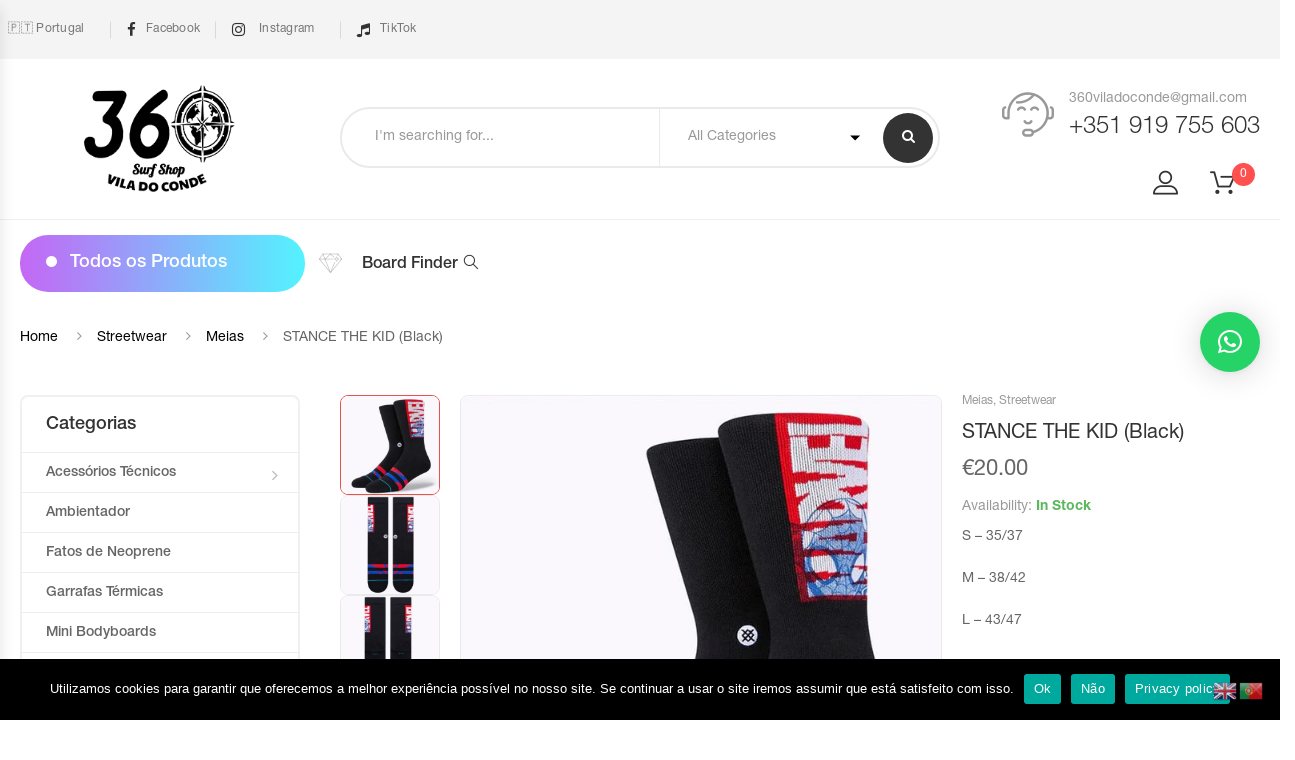

--- FILE ---
content_type: text/html; charset=UTF-8
request_url: https://360surfshop.pt/produto/stance-the-kid-black/
body_size: 36679
content:
<!DOCTYPE html>
<html lang="pt-PT" class="no-js no-svg  sticky-info_single_wrap">
    <head>
        <meta charset="UTF-8">
        <meta name="viewport" content="width=device-width, initial-scale=1">
        <link rel="profile" href="http://gmpg.org/xfn/11">
		<title>STANCE THE KID (Black) &#8211; 360 Surfshop &#8211; Vila do Conde </title>
<meta name='robots' content='max-image-preview:large' />
<link rel='dns-prefetch' href='//maps.google.com' />
<link rel='dns-prefetch' href='//www.googletagmanager.com' />
<link rel='dns-prefetch' href='//fonts.googleapis.com' />
<link rel="alternate" type="application/rss+xml" title="360 Surfshop - Vila do Conde  &raquo; Feed" href="https://360surfshop.pt/feed/" />
<link rel="alternate" type="application/rss+xml" title="360 Surfshop - Vila do Conde  &raquo; Feed de comentários" href="https://360surfshop.pt/comments/feed/" />
<link rel="alternate" type="application/rss+xml" title="Feed de comentários de 360 Surfshop - Vila do Conde  &raquo; STANCE THE KID (Black)" href="https://360surfshop.pt/produto/stance-the-kid-black/feed/" />
<link rel="alternate" title="oEmbed (JSON)" type="application/json+oembed" href="https://360surfshop.pt/wp-json/oembed/1.0/embed?url=https%3A%2F%2F360surfshop.pt%2Fproduto%2Fstance-the-kid-black%2F" />
<link rel="alternate" title="oEmbed (XML)" type="text/xml+oembed" href="https://360surfshop.pt/wp-json/oembed/1.0/embed?url=https%3A%2F%2F360surfshop.pt%2Fproduto%2Fstance-the-kid-black%2F&#038;format=xml" />
<style id='wp-img-auto-sizes-contain-inline-css' type='text/css'>
img:is([sizes=auto i],[sizes^="auto," i]){contain-intrinsic-size:3000px 1500px}
/*# sourceURL=wp-img-auto-sizes-contain-inline-css */
</style>
<style id='wp-block-library-inline-css' type='text/css'>
:root{--wp-block-synced-color:#7a00df;--wp-block-synced-color--rgb:122,0,223;--wp-bound-block-color:var(--wp-block-synced-color);--wp-editor-canvas-background:#ddd;--wp-admin-theme-color:#007cba;--wp-admin-theme-color--rgb:0,124,186;--wp-admin-theme-color-darker-10:#006ba1;--wp-admin-theme-color-darker-10--rgb:0,107,160.5;--wp-admin-theme-color-darker-20:#005a87;--wp-admin-theme-color-darker-20--rgb:0,90,135;--wp-admin-border-width-focus:2px}@media (min-resolution:192dpi){:root{--wp-admin-border-width-focus:1.5px}}.wp-element-button{cursor:pointer}:root .has-very-light-gray-background-color{background-color:#eee}:root .has-very-dark-gray-background-color{background-color:#313131}:root .has-very-light-gray-color{color:#eee}:root .has-very-dark-gray-color{color:#313131}:root .has-vivid-green-cyan-to-vivid-cyan-blue-gradient-background{background:linear-gradient(135deg,#00d084,#0693e3)}:root .has-purple-crush-gradient-background{background:linear-gradient(135deg,#34e2e4,#4721fb 50%,#ab1dfe)}:root .has-hazy-dawn-gradient-background{background:linear-gradient(135deg,#faaca8,#dad0ec)}:root .has-subdued-olive-gradient-background{background:linear-gradient(135deg,#fafae1,#67a671)}:root .has-atomic-cream-gradient-background{background:linear-gradient(135deg,#fdd79a,#004a59)}:root .has-nightshade-gradient-background{background:linear-gradient(135deg,#330968,#31cdcf)}:root .has-midnight-gradient-background{background:linear-gradient(135deg,#020381,#2874fc)}:root{--wp--preset--font-size--normal:16px;--wp--preset--font-size--huge:42px}.has-regular-font-size{font-size:1em}.has-larger-font-size{font-size:2.625em}.has-normal-font-size{font-size:var(--wp--preset--font-size--normal)}.has-huge-font-size{font-size:var(--wp--preset--font-size--huge)}.has-text-align-center{text-align:center}.has-text-align-left{text-align:left}.has-text-align-right{text-align:right}.has-fit-text{white-space:nowrap!important}#end-resizable-editor-section{display:none}.aligncenter{clear:both}.items-justified-left{justify-content:flex-start}.items-justified-center{justify-content:center}.items-justified-right{justify-content:flex-end}.items-justified-space-between{justify-content:space-between}.screen-reader-text{border:0;clip-path:inset(50%);height:1px;margin:-1px;overflow:hidden;padding:0;position:absolute;width:1px;word-wrap:normal!important}.screen-reader-text:focus{background-color:#ddd;clip-path:none;color:#444;display:block;font-size:1em;height:auto;left:5px;line-height:normal;padding:15px 23px 14px;text-decoration:none;top:5px;width:auto;z-index:100000}html :where(.has-border-color){border-style:solid}html :where([style*=border-top-color]){border-top-style:solid}html :where([style*=border-right-color]){border-right-style:solid}html :where([style*=border-bottom-color]){border-bottom-style:solid}html :where([style*=border-left-color]){border-left-style:solid}html :where([style*=border-width]){border-style:solid}html :where([style*=border-top-width]){border-top-style:solid}html :where([style*=border-right-width]){border-right-style:solid}html :where([style*=border-bottom-width]){border-bottom-style:solid}html :where([style*=border-left-width]){border-left-style:solid}html :where(img[class*=wp-image-]){height:auto;max-width:100%}:where(figure){margin:0 0 1em}html :where(.is-position-sticky){--wp-admin--admin-bar--position-offset:var(--wp-admin--admin-bar--height,0px)}@media screen and (max-width:600px){html :where(.is-position-sticky){--wp-admin--admin-bar--position-offset:0px}}

/*# sourceURL=wp-block-library-inline-css */
</style><style id='global-styles-inline-css' type='text/css'>
:root{--wp--preset--aspect-ratio--square: 1;--wp--preset--aspect-ratio--4-3: 4/3;--wp--preset--aspect-ratio--3-4: 3/4;--wp--preset--aspect-ratio--3-2: 3/2;--wp--preset--aspect-ratio--2-3: 2/3;--wp--preset--aspect-ratio--16-9: 16/9;--wp--preset--aspect-ratio--9-16: 9/16;--wp--preset--color--black: #000000;--wp--preset--color--cyan-bluish-gray: #abb8c3;--wp--preset--color--white: #ffffff;--wp--preset--color--pale-pink: #f78da7;--wp--preset--color--vivid-red: #cf2e2e;--wp--preset--color--luminous-vivid-orange: #ff6900;--wp--preset--color--luminous-vivid-amber: #fcb900;--wp--preset--color--light-green-cyan: #7bdcb5;--wp--preset--color--vivid-green-cyan: #00d084;--wp--preset--color--pale-cyan-blue: #8ed1fc;--wp--preset--color--vivid-cyan-blue: #0693e3;--wp--preset--color--vivid-purple: #9b51e0;--wp--preset--gradient--vivid-cyan-blue-to-vivid-purple: linear-gradient(135deg,rgb(6,147,227) 0%,rgb(155,81,224) 100%);--wp--preset--gradient--light-green-cyan-to-vivid-green-cyan: linear-gradient(135deg,rgb(122,220,180) 0%,rgb(0,208,130) 100%);--wp--preset--gradient--luminous-vivid-amber-to-luminous-vivid-orange: linear-gradient(135deg,rgb(252,185,0) 0%,rgb(255,105,0) 100%);--wp--preset--gradient--luminous-vivid-orange-to-vivid-red: linear-gradient(135deg,rgb(255,105,0) 0%,rgb(207,46,46) 100%);--wp--preset--gradient--very-light-gray-to-cyan-bluish-gray: linear-gradient(135deg,rgb(238,238,238) 0%,rgb(169,184,195) 100%);--wp--preset--gradient--cool-to-warm-spectrum: linear-gradient(135deg,rgb(74,234,220) 0%,rgb(151,120,209) 20%,rgb(207,42,186) 40%,rgb(238,44,130) 60%,rgb(251,105,98) 80%,rgb(254,248,76) 100%);--wp--preset--gradient--blush-light-purple: linear-gradient(135deg,rgb(255,206,236) 0%,rgb(152,150,240) 100%);--wp--preset--gradient--blush-bordeaux: linear-gradient(135deg,rgb(254,205,165) 0%,rgb(254,45,45) 50%,rgb(107,0,62) 100%);--wp--preset--gradient--luminous-dusk: linear-gradient(135deg,rgb(255,203,112) 0%,rgb(199,81,192) 50%,rgb(65,88,208) 100%);--wp--preset--gradient--pale-ocean: linear-gradient(135deg,rgb(255,245,203) 0%,rgb(182,227,212) 50%,rgb(51,167,181) 100%);--wp--preset--gradient--electric-grass: linear-gradient(135deg,rgb(202,248,128) 0%,rgb(113,206,126) 100%);--wp--preset--gradient--midnight: linear-gradient(135deg,rgb(2,3,129) 0%,rgb(40,116,252) 100%);--wp--preset--font-size--small: 13px;--wp--preset--font-size--medium: 20px;--wp--preset--font-size--large: 36px;--wp--preset--font-size--x-large: 42px;--wp--preset--font-size--normal: 14px;--wp--preset--font-size--huge: 48px;--wp--preset--spacing--20: 0.44rem;--wp--preset--spacing--30: 0.67rem;--wp--preset--spacing--40: 1rem;--wp--preset--spacing--50: 1.5rem;--wp--preset--spacing--60: 2.25rem;--wp--preset--spacing--70: 3.38rem;--wp--preset--spacing--80: 5.06rem;--wp--preset--shadow--natural: 6px 6px 9px rgba(0, 0, 0, 0.2);--wp--preset--shadow--deep: 12px 12px 50px rgba(0, 0, 0, 0.4);--wp--preset--shadow--sharp: 6px 6px 0px rgba(0, 0, 0, 0.2);--wp--preset--shadow--outlined: 6px 6px 0px -3px rgb(255, 255, 255), 6px 6px rgb(0, 0, 0);--wp--preset--shadow--crisp: 6px 6px 0px rgb(0, 0, 0);}:where(.is-layout-flex){gap: 0.5em;}:where(.is-layout-grid){gap: 0.5em;}body .is-layout-flex{display: flex;}.is-layout-flex{flex-wrap: wrap;align-items: center;}.is-layout-flex > :is(*, div){margin: 0;}body .is-layout-grid{display: grid;}.is-layout-grid > :is(*, div){margin: 0;}:where(.wp-block-columns.is-layout-flex){gap: 2em;}:where(.wp-block-columns.is-layout-grid){gap: 2em;}:where(.wp-block-post-template.is-layout-flex){gap: 1.25em;}:where(.wp-block-post-template.is-layout-grid){gap: 1.25em;}.has-black-color{color: var(--wp--preset--color--black) !important;}.has-cyan-bluish-gray-color{color: var(--wp--preset--color--cyan-bluish-gray) !important;}.has-white-color{color: var(--wp--preset--color--white) !important;}.has-pale-pink-color{color: var(--wp--preset--color--pale-pink) !important;}.has-vivid-red-color{color: var(--wp--preset--color--vivid-red) !important;}.has-luminous-vivid-orange-color{color: var(--wp--preset--color--luminous-vivid-orange) !important;}.has-luminous-vivid-amber-color{color: var(--wp--preset--color--luminous-vivid-amber) !important;}.has-light-green-cyan-color{color: var(--wp--preset--color--light-green-cyan) !important;}.has-vivid-green-cyan-color{color: var(--wp--preset--color--vivid-green-cyan) !important;}.has-pale-cyan-blue-color{color: var(--wp--preset--color--pale-cyan-blue) !important;}.has-vivid-cyan-blue-color{color: var(--wp--preset--color--vivid-cyan-blue) !important;}.has-vivid-purple-color{color: var(--wp--preset--color--vivid-purple) !important;}.has-black-background-color{background-color: var(--wp--preset--color--black) !important;}.has-cyan-bluish-gray-background-color{background-color: var(--wp--preset--color--cyan-bluish-gray) !important;}.has-white-background-color{background-color: var(--wp--preset--color--white) !important;}.has-pale-pink-background-color{background-color: var(--wp--preset--color--pale-pink) !important;}.has-vivid-red-background-color{background-color: var(--wp--preset--color--vivid-red) !important;}.has-luminous-vivid-orange-background-color{background-color: var(--wp--preset--color--luminous-vivid-orange) !important;}.has-luminous-vivid-amber-background-color{background-color: var(--wp--preset--color--luminous-vivid-amber) !important;}.has-light-green-cyan-background-color{background-color: var(--wp--preset--color--light-green-cyan) !important;}.has-vivid-green-cyan-background-color{background-color: var(--wp--preset--color--vivid-green-cyan) !important;}.has-pale-cyan-blue-background-color{background-color: var(--wp--preset--color--pale-cyan-blue) !important;}.has-vivid-cyan-blue-background-color{background-color: var(--wp--preset--color--vivid-cyan-blue) !important;}.has-vivid-purple-background-color{background-color: var(--wp--preset--color--vivid-purple) !important;}.has-black-border-color{border-color: var(--wp--preset--color--black) !important;}.has-cyan-bluish-gray-border-color{border-color: var(--wp--preset--color--cyan-bluish-gray) !important;}.has-white-border-color{border-color: var(--wp--preset--color--white) !important;}.has-pale-pink-border-color{border-color: var(--wp--preset--color--pale-pink) !important;}.has-vivid-red-border-color{border-color: var(--wp--preset--color--vivid-red) !important;}.has-luminous-vivid-orange-border-color{border-color: var(--wp--preset--color--luminous-vivid-orange) !important;}.has-luminous-vivid-amber-border-color{border-color: var(--wp--preset--color--luminous-vivid-amber) !important;}.has-light-green-cyan-border-color{border-color: var(--wp--preset--color--light-green-cyan) !important;}.has-vivid-green-cyan-border-color{border-color: var(--wp--preset--color--vivid-green-cyan) !important;}.has-pale-cyan-blue-border-color{border-color: var(--wp--preset--color--pale-cyan-blue) !important;}.has-vivid-cyan-blue-border-color{border-color: var(--wp--preset--color--vivid-cyan-blue) !important;}.has-vivid-purple-border-color{border-color: var(--wp--preset--color--vivid-purple) !important;}.has-vivid-cyan-blue-to-vivid-purple-gradient-background{background: var(--wp--preset--gradient--vivid-cyan-blue-to-vivid-purple) !important;}.has-light-green-cyan-to-vivid-green-cyan-gradient-background{background: var(--wp--preset--gradient--light-green-cyan-to-vivid-green-cyan) !important;}.has-luminous-vivid-amber-to-luminous-vivid-orange-gradient-background{background: var(--wp--preset--gradient--luminous-vivid-amber-to-luminous-vivid-orange) !important;}.has-luminous-vivid-orange-to-vivid-red-gradient-background{background: var(--wp--preset--gradient--luminous-vivid-orange-to-vivid-red) !important;}.has-very-light-gray-to-cyan-bluish-gray-gradient-background{background: var(--wp--preset--gradient--very-light-gray-to-cyan-bluish-gray) !important;}.has-cool-to-warm-spectrum-gradient-background{background: var(--wp--preset--gradient--cool-to-warm-spectrum) !important;}.has-blush-light-purple-gradient-background{background: var(--wp--preset--gradient--blush-light-purple) !important;}.has-blush-bordeaux-gradient-background{background: var(--wp--preset--gradient--blush-bordeaux) !important;}.has-luminous-dusk-gradient-background{background: var(--wp--preset--gradient--luminous-dusk) !important;}.has-pale-ocean-gradient-background{background: var(--wp--preset--gradient--pale-ocean) !important;}.has-electric-grass-gradient-background{background: var(--wp--preset--gradient--electric-grass) !important;}.has-midnight-gradient-background{background: var(--wp--preset--gradient--midnight) !important;}.has-small-font-size{font-size: var(--wp--preset--font-size--small) !important;}.has-medium-font-size{font-size: var(--wp--preset--font-size--medium) !important;}.has-large-font-size{font-size: var(--wp--preset--font-size--large) !important;}.has-x-large-font-size{font-size: var(--wp--preset--font-size--x-large) !important;}
/*# sourceURL=global-styles-inline-css */
</style>

<style id='classic-theme-styles-inline-css' type='text/css'>
/*! This file is auto-generated */
.wp-block-button__link{color:#fff;background-color:#32373c;border-radius:9999px;box-shadow:none;text-decoration:none;padding:calc(.667em + 2px) calc(1.333em + 2px);font-size:1.125em}.wp-block-file__button{background:#32373c;color:#fff;text-decoration:none}
/*# sourceURL=/wp-includes/css/classic-themes.min.css */
</style>
<style id='woocommerce-inline-inline-css' type='text/css'>
.woocommerce form .form-row .required { visibility: visible; }
/*# sourceURL=woocommerce-inline-inline-css */
</style>
<style id='wcz-customizer-custom-css-inline-css' type='text/css'>
body.wcz-edit-sale.woocommerce ul.products li.product span.onsale,
					body.wcz-edit-sale.single-product span.onsale,
                    body.wcz-edit-sale .wcz-popup span.onsale,
                    body.wcz-edit-sale.wcz-wooblocks ul.wc-block-grid__products li.wc-block-grid__product .wc-block-grid__product-onsale{font-size:14px !important;border-radius:5px !important;padding:6px 12px 7px !important;}body.single-product .product_meta .sku_wrapper{display:none !important;}body.single-product .product_meta .tagged_as{display:none !important;}
/*# sourceURL=wcz-customizer-custom-css-inline-css */
</style>
<link rel='stylesheet' id='wpo_min-header-0-css' href='https://360surfshop.pt/wp-content/cache/wpo-minify/1765967122/assets/wpo-minify-header-232a0ac3.min.css' type='text/css' media='all' />
<script type="text/template" id="tmpl-variation-template">
	<div class="woocommerce-variation-description">{{{ data.variation.variation_description }}}</div>
	<div class="woocommerce-variation-price">{{{ data.variation.price_html }}}</div>
	<div class="woocommerce-variation-availability">{{{ data.variation.availability_html }}}</div>
</script>
<script type="text/template" id="tmpl-unavailable-variation-template">
	<p>Sorry, this product is unavailable. Please choose a different combination.</p>
</script>
<script type="text/javascript" id="wpo_min-header-0-js-extra">
/* <![CDATA[ */
var twb = {"nonce":"fb8208dfd2","ajax_url":"https://360surfshop.pt/wp-admin/admin-ajax.php","plugin_url":"https://360surfshop.pt/wp-content/plugins/form-maker/booster","href":"https://360surfshop.pt/wp-admin/admin.php?page=twb_form-maker"};
var twb = {"nonce":"fb8208dfd2","ajax_url":"https://360surfshop.pt/wp-admin/admin-ajax.php","plugin_url":"https://360surfshop.pt/wp-content/plugins/form-maker/booster","href":"https://360surfshop.pt/wp-admin/admin.php?page=twb_form-maker"};
var ecome_ajax_live_search = {"ajaxurl":"https://360surfshop.pt/wp-admin/admin-ajax.php","security":"aec2529765","view_all_text":"View All","product_matches_text":"Product Matches","results_text":"Results","ecome_live_search_min_characters":"3"};
var pbLocalizeObj = {"seconds":"seconds","thisWillClose":"This will close in","icons":{"close_icon":"\u003Csvg class=\"ays_pb_material_close_icon\" xmlns=\"https://www.w3.org/2000/svg\" height=\"36px\" viewBox=\"0 0 24 24\" width=\"36px\" fill=\"#000000\" alt=\"Pop-up Close\"\u003E\u003Cpath d=\"M0 0h24v24H0z\" fill=\"none\"/\u003E\u003Cpath d=\"M19 6.41L17.59 5 12 10.59 6.41 5 5 6.41 10.59 12 5 17.59 6.41 19 12 13.41 17.59 19 19 17.59 13.41 12z\"/\u003E\u003C/svg\u003E","close_circle_icon":"\u003Csvg class=\"ays_pb_material_close_circle_icon\" xmlns=\"https://www.w3.org/2000/svg\" height=\"24\" viewBox=\"0 0 24 24\" width=\"36\" alt=\"Pop-up Close\"\u003E\u003Cpath d=\"M0 0h24v24H0z\" fill=\"none\"/\u003E\u003Cpath d=\"M12 2C6.47 2 2 6.47 2 12s4.47 10 10 10 10-4.47 10-10S17.53 2 12 2zm5 13.59L15.59 17 12 13.41 8.41 17 7 15.59 10.59 12 7 8.41 8.41 7 12 10.59 15.59 7 17 8.41 13.41 12 17 15.59z\"/\u003E\u003C/svg\u003E","volume_up_icon":"\u003Csvg class=\"ays_pb_fa_volume\" xmlns=\"https://www.w3.org/2000/svg\" height=\"24\" viewBox=\"0 0 24 24\" width=\"36\"\u003E\u003Cpath d=\"M0 0h24v24H0z\" fill=\"none\"/\u003E\u003Cpath d=\"M3 9v6h4l5 5V4L7 9H3zm13.5 3c0-1.77-1.02-3.29-2.5-4.03v8.05c1.48-.73 2.5-2.25 2.5-4.02zM14 3.23v2.06c2.89.86 5 3.54 5 6.71s-2.11 5.85-5 6.71v2.06c4.01-.91 7-4.49 7-8.77s-2.99-7.86-7-8.77z\"/\u003E\u003C/svg\u003E","volume_mute_icon":"\u003Csvg xmlns=\"https://www.w3.org/2000/svg\" height=\"24\" viewBox=\"0 0 24 24\" width=\"24\"\u003E\u003Cpath d=\"M0 0h24v24H0z\" fill=\"none\"/\u003E\u003Cpath d=\"M7 9v6h4l5 5V4l-5 5H7z\"/\u003E\u003C/svg\u003E"}};
var famisp = {"ajaxurl":"https://360surfshop.pt/wp-admin/admin-ajax.php","security":"9b8e9c6b80","sales_popup_data":{"famisp_enable_sales_popup":"yes","famisp_disable_sales_popup_mobile":"yes","famisp_popup_text":"Um pessoa em {address} comprou {product_name} h\u00e1 {purchased_time} {time_unit} atr\u00e1s","famisp_min_time":"45000","famisp_max_time":"45000","famisp_products":[{"product_name":"TSHIRT BILLABONG STATE BEACH (Gold)","price_html":"\u003Cspan class=\"woocommerce-Price-amount amount\"\u003E\u003Cbdi\u003E\u003Cspan class=\"woocommerce-Price-currencySymbol\"\u003E&euro;\u003C/span\u003E20.00\u003C/bdi\u003E\u003C/span\u003E","url":"https://360surfshop.pt/produto/tshirt-billabong-state-beach-gold/","img":{"url":"https://360surfshop.pt/wp-content/uploads/2020/05/T-SHIRT-BILLABONG-STATE-BEACH-GOLD-1-100x100.jpg","width":100,"height":100}},{"product_name":"SCIENCE TANNER SPEC F5 PP HD (Dark Blue/Fluro Orange)","price_html":"\u003Cspan class=\"woocommerce-Price-amount amount\"\u003E\u003Cbdi\u003E\u003Cspan class=\"woocommerce-Price-currencySymbol\"\u003E&euro;\u003C/span\u003E276.00\u003C/bdi\u003E\u003C/span\u003E","url":"https://360surfshop.pt/produto/42-25-science-spec-f5-pp/","img":{"url":"https://360surfshop.pt/wp-content/uploads/2020/04/pride-guru-spec-100x100.jpg","width":100,"height":100}},{"product_name":"CAPACETE GATH CONVERTIBLE SFC (White)","price_html":"\u003Cspan class=\"woocommerce-Price-amount amount\"\u003E\u003Cbdi\u003E\u003Cspan class=\"woocommerce-Price-currencySymbol\"\u003E&euro;\u003C/span\u003E175.00\u003C/bdi\u003E\u003C/span\u003E","url":"https://360surfshop.pt/produto/capacete-gath-convertible-sfc-white/","img":{"url":"https://360surfshop.pt/wp-content/uploads/2022/02/SFC-WHT-100x100.jpg","width":100,"height":100}},{"product_name":"CARVER COMPLETE SWALLOW 29,5\" - TRUCK C7","price_html":"\u003Cspan class=\"woocommerce-Price-amount amount\"\u003E\u003Cbdi\u003E\u003Cspan class=\"woocommerce-Price-currencySymbol\"\u003E&euro;\u003C/span\u003E330.00\u003C/bdi\u003E\u003C/span\u003E","url":"https://360surfshop.pt/produto/carver-complete-swallow-295-truck-c7-2/","img":{"url":"https://360surfshop.pt/wp-content/uploads/2022/05/CARVER-COMPLETE-SWALLOW-295-2022-C7-1-100x100.jpg","width":100,"height":100}},{"product_name":"CARVER COMPLETE LOST QUIVER KILLER 32\" - TRUCK C7","price_html":"\u003Cspan class=\"woocommerce-Price-amount amount\"\u003E\u003Cbdi\u003E\u003Cspan class=\"woocommerce-Price-currencySymbol\"\u003E&euro;\u003C/span\u003E330.00\u003C/bdi\u003E\u003C/span\u003E","url":"https://360surfshop.pt/produto/carver-complete-lost-quiver-killer-32-truck-c7/","img":{"url":"https://360surfshop.pt/wp-content/uploads/2022/05/CARVER-COMPLETE-LOSTT-QUIVER-KILLER-32-C7-1-100x100.jpg","width":100,"height":100}},{"product_name":"GYROLL BOARDS BAG TRI POUCH","price_html":"\u003Cspan class=\"woocommerce-Price-amount amount\"\u003E\u003Cbdi\u003E\u003Cspan class=\"woocommerce-Price-currencySymbol\"\u003E&euro;\u003C/span\u003E110.00\u003C/bdi\u003E\u003C/span\u003E","url":"https://360surfshop.pt/?post_type=product&p=6529","img":{"url":"https://360surfshop.pt/wp-content/uploads/2020/10/gyroll-board-bag-tri-100x100.jpg","width":100,"height":100}},{"product_name":"CAPACETE GATH EVA (Orange)","price_html":"\u003Cspan class=\"woocommerce-Price-amount amount\"\u003E\u003Cbdi\u003E\u003Cspan class=\"woocommerce-Price-currencySymbol\"\u003E&euro;\u003C/span\u003E159.00\u003C/bdi\u003E\u003C/span\u003E","url":"https://360surfshop.pt/produto/capacete-gath-eva-orange/","img":{"url":"https://360surfshop.pt/wp-content/uploads/2023/06/GH-EVA-FLURO-ORANGE-1-1-768x768-1-100x100.jpg","width":100,"height":100}},{"product_name":"CAPACETE GATH CONVERTIBLE SFC (Yellow)","price_html":"\u003Cspan class=\"woocommerce-Price-amount amount\"\u003E\u003Cbdi\u003E\u003Cspan class=\"woocommerce-Price-currencySymbol\"\u003E&euro;\u003C/span\u003E175.00\u003C/bdi\u003E\u003C/span\u003E","url":"https://360surfshop.pt/produto/capacete-gath-convertible-sfc-yellow/","img":{"url":"https://360surfshop.pt/wp-content/uploads/2022/02/SFC-YLW-100x100.jpg","width":100,"height":100}},{"product_name":"REDLEY ORIGINALS - GREY","price_html":"\u003Cspan class=\"woocommerce-Price-amount amount\"\u003E\u003Cbdi\u003E\u003Cspan class=\"woocommerce-Price-currencySymbol\"\u003E&euro;\u003C/span\u003E59.90\u003C/bdi\u003E\u003C/span\u003E","url":"https://360surfshop.pt/produto/redley-originals-grey/","img":{"url":"https://360surfshop.pt/wp-content/uploads/2022/03/Redley-Produtos-Modelo-Originals-WAC-05-00-100x100.jpg","width":100,"height":100}},{"product_name":"REDLEY ORIGINALS - AZUL NAVY - 38","price_html":"\u003Cspan class=\"woocommerce-Price-amount amount\"\u003E\u003Cbdi\u003E\u003Cspan class=\"woocommerce-Price-currencySymbol\"\u003E&euro;\u003C/span\u003E59.90\u003C/bdi\u003E\u003C/span\u003E","url":"https://360surfshop.pt/produto/redley-originals-azul-navy/?attribute_pa_tamanho-calcado=38","img":{"url":"https://360surfshop.pt/wp-content/uploads/2022/03/Redley-Produtos-Modelo-Originals-WAC-04-00-100x100.jpg","width":100,"height":100}},{"product_name":"REDLEY ORIGINALS - KHAKI - 39","price_html":"\u003Cspan class=\"woocommerce-Price-amount amount\"\u003E\u003Cbdi\u003E\u003Cspan class=\"woocommerce-Price-currencySymbol\"\u003E&euro;\u003C/span\u003E59.90\u003C/bdi\u003E\u003C/span\u003E","url":"https://360surfshop.pt/produto/redley-originals-khaki/?attribute_pa_tamanho-calcado=39","img":{"url":"https://360surfshop.pt/wp-content/uploads/2022/03/Redley-Produtos-Modelo-Originals-WAC-06-00-100x100.jpg","width":100,"height":100}},{"product_name":"DOC'S PROPLUGS NON-VENTED (Pink)","price_html":"\u003Cspan class=\"woocommerce-Price-amount amount\"\u003E\u003Cbdi\u003E\u003Cspan class=\"woocommerce-Price-currencySymbol\"\u003E&euro;\u003C/span\u003E26.00\u003C/bdi\u003E\u003C/span\u003E","url":"https://360surfshop.pt/produto/docs-proplugs-non-vented-pink/","img":{"url":"https://360surfshop.pt/wp-content/uploads/2022/07/DOC-PRO-PLUG-DIST-PLUG-NON-VENTILE-PINK-100x100.jpg","width":100,"height":100}},{"product_name":"WAVY OCEAN EARPLUG","price_html":"\u003Cspan class=\"woocommerce-Price-amount amount\"\u003E\u003Cbdi\u003E\u003Cspan class=\"woocommerce-Price-currencySymbol\"\u003E&euro;\u003C/span\u003E40.00\u003C/bdi\u003E\u003C/span\u003E","url":"https://360surfshop.pt/produto/wavy-ocean-earplug/","img":{"url":"https://360surfshop.pt/wp-content/uploads/2021/07/WAVY-OCEAN-EARPLUGS-100x100.jpg","width":100,"height":100}},{"product_name":"NMD ALPHA FINS (Blue/Yellow) - SM","price_html":"\u003Cspan class=\"woocommerce-Price-amount amount\"\u003E\u003Cbdi\u003E\u003Cspan class=\"woocommerce-Price-currencySymbol\"\u003E&euro;\u003C/span\u003E78.00\u003C/bdi\u003E\u003C/span\u003E","url":"https://360surfshop.pt/produto/nmd-alpha-fins-blue-yellow/?attribute_pa_tamanho-pes-de-pato=sm","img":{"url":"https://360surfshop.pt/wp-content/uploads/2023/05/NMD-ALPHA-BLUE-YELLOW-100x100.jpg","width":100,"height":100}},{"product_name":"NMD ALPHA FINS (Black/Yellow) - SM","price_html":"\u003Cspan class=\"woocommerce-Price-amount amount\"\u003E\u003Cbdi\u003E\u003Cspan class=\"woocommerce-Price-currencySymbol\"\u003E&euro;\u003C/span\u003E78.00\u003C/bdi\u003E\u003C/span\u003E","url":"https://360surfshop.pt/produto/nmd-alpha-fins-black-yellow/?attribute_pa_tamanho-pes-de-pato=sm","img":{"url":"https://360surfshop.pt/wp-content/uploads/2023/05/NMD-ALPHA-BLACK-YELLOW-100x100.jpg","width":100,"height":100}},{"product_name":"NMD ALPHA FINS (Black)","price_html":"\u003Cspan class=\"woocommerce-Price-amount amount\"\u003E\u003Cbdi\u003E\u003Cspan class=\"woocommerce-Price-currencySymbol\"\u003E&euro;\u003C/span\u003E78.00\u003C/bdi\u003E\u003C/span\u003E","url":"https://360surfshop.pt/produto/nmd-alpha-fins-black/","img":{"url":"https://360surfshop.pt/wp-content/uploads/2023/05/NMD-ALPHA-BLACK-1-100x100.jpg","width":100,"height":100}},{"product_name":"NMD ALPHA FINS (Black/Green)","price_html":"\u003Cspan class=\"woocommerce-Price-amount amount\"\u003E\u003Cbdi\u003E\u003Cspan class=\"woocommerce-Price-currencySymbol\"\u003E&euro;\u003C/span\u003E78.00\u003C/bdi\u003E\u003C/span\u003E","url":"https://360surfshop.pt/produto/nmd-alpha-fins-black-green/","img":{"url":"https://360surfshop.pt/wp-content/uploads/2023/05/NMD-ALPHA-BLAC-GREEN-1-100x100.jpg","width":100,"height":100}},{"product_name":"VIPER DELTA ICONS (Sky Blue/Charcoal) - M","price_html":"\u003Cspan class=\"woocommerce-Price-amount amount\"\u003E\u003Cbdi\u003E\u003Cspan class=\"woocommerce-Price-currencySymbol\"\u003E&euro;\u003C/span\u003E75.00\u003C/bdi\u003E\u003C/span\u003E","url":"https://360surfshop.pt/produto/viper-delta-icons-sky-blue-charcoal/?attribute_pa_tamanho-pes-de-pato=m","img":{"url":"https://360surfshop.pt/wp-content/uploads/2022/10/VIPER-DELTA-ICONS-BLUE-GREY-1-100x100.jpg","width":100,"height":100}},{"product_name":"HURLEY WINDSWELL ICON FLIP FLOP (Black)","price_html":"\u003Cspan class=\"woocommerce-Price-amount amount\"\u003E\u003Cbdi\u003E\u003Cspan class=\"woocommerce-Price-currencySymbol\"\u003E&euro;\u003C/span\u003E26.00\u003C/bdi\u003E\u003C/span\u003E","url":"https://360surfshop.pt/produto/hurley-windswell-icon-flip-flop-black/","img":{"url":"https://360surfshop.pt/wp-content/uploads/2021/05/HURLEY-MEN-WINDSWELL-ICON-FLIP-FLOP-1-100x100.jpg","width":100,"height":100}},{"product_name":"STEALTH S2 SUPER SOFT (Sand/Army)","price_html":"\u003Cspan class=\"woocommerce-Price-amount amount\"\u003E\u003Cbdi\u003E\u003Cspan class=\"woocommerce-Price-currencySymbol\"\u003E&euro;\u003C/span\u003E70.00\u003C/bdi\u003E\u003C/span\u003E","url":"https://360surfshop.pt/produto/stealth-s2-super-soft-sand-army/","img":{"url":"https://360surfshop.pt/wp-content/uploads/2022/05/STEALTH-S2-SUPER-SOFT-SAND-ARMY-100x100.jpg","width":100,"height":100}},{"product_name":"STEALTH S2 (Blue/Sun Gold) - L","price_html":"\u003Cspan class=\"woocommerce-Price-amount amount\"\u003E\u003Cbdi\u003E\u003Cspan class=\"woocommerce-Price-currencySymbol\"\u003E&euro;\u003C/span\u003E69.00\u003C/bdi\u003E\u003C/span\u003E","url":"https://360surfshop.pt/produto/stealth-s2-blue-sun-gold/?attribute_pa_tamanho-pes-de-pato=l","img":{"url":"https://360surfshop.pt/wp-content/uploads/2022/05/STEALTH-S2-BLUE-GOLD-100x100.jpg","width":100,"height":100}},{"product_name":"STEALTH GOLDEN CHILD KINETIC (Black/Black)","price_html":"\u003Cspan class=\"woocommerce-Price-amount amount\"\u003E\u003Cbdi\u003E\u003Cspan class=\"woocommerce-Price-currencySymbol\"\u003E&euro;\u003C/span\u003E315.00\u003C/bdi\u003E\u003C/span\u003E","url":"https://360surfshop.pt/produto/stealth-golden-child-kinetic-black-black/","img":{"url":"https://360surfshop.pt/wp-content/uploads/2022/02/Stealth-Bodyboards-Golden-Child-Kinetic--100x100.jpg","width":100,"height":100}},{"product_name":"FOUND MR AIR BAT-TAIL PARADOX (Black/Black & White Tie-Dye) - 41.5\"","price_html":"\u003Cspan class=\"woocommerce-Price-amount amount\"\u003E\u003Cbdi\u003E\u003Cspan class=\"woocommerce-Price-currencySymbol\"\u003E&euro;\u003C/span\u003E315.00\u003C/bdi\u003E\u003C/span\u003E","url":"https://360surfshop.pt/?post_type=product&p=12471&attribute_pa_tamanho-boards=41-5","img":{"url":"https://360surfshop.pt/wp-content/uploads/2022/01/FOUND-AIR-BAT-TAIL-PARADOZ-BLACK-WHITE-TIE-DYE-100x100.jpg","width":100,"height":100}},{"product_name":"FOUND MR CROOKED (Black/Silver Graphic)","price_html":"\u003Cspan class=\"woocommerce-Price-amount amount\"\u003E\u003Cbdi\u003E\u003Cspan class=\"woocommerce-Price-currencySymbol\"\u003E&euro;\u003C/span\u003E300.00\u003C/bdi\u003E\u003C/span\u003E","url":"https://360surfshop.pt/produto/found-mr-crooked-black-silver-graphic/","img":{"url":"https://360surfshop.pt/wp-content/uploads/2021/06/crook1-3-100x100.jpg","width":100,"height":100}},{"product_name":"FOUND ERA FINS","price_html":"\u003Cspan class=\"woocommerce-Price-amount amount\"\u003E\u003Cbdi\u003E\u003Cspan class=\"woocommerce-Price-currencySymbol\"\u003E&euro;\u003C/span\u003E60.00\u003C/bdi\u003E\u003C/span\u003E","url":"https://360surfshop.pt/produto/found-era-fins/","img":{"url":"https://360surfshop.pt/wp-content/uploads/2020/10/Found-Fins-100x100.jpg","width":100,"height":100}}],"famisp_products_ids":"3405,3900,4005,3758,3641,3446,3426,3504,4081,3799,3580,12737,14164,13236,13217,6052,6529,15516,12733,12883,14426,12862,13991,15263,15269,15270,10400,15411,15406,15397,15391,14420,14415,9131,8365,13402,13384,12709,12532,12169,12472,12464,9642,6377","famisp_enable_ran_buy_time_in_sec":"yes","famisp_min_random_buy_time_in_sec":"0","famisp_max_random_buy_time_in_sec":"59","famisp_enable_ran_buy_time_in_min":"yes","famisp_min_random_buy_time_in_min":"1","famisp_max_random_buy_time_in_min":"59","famisp_enable_ran_buy_time_in_hour":"yes","famisp_min_random_buy_time_in_hour":"1","famisp_max_random_buy_time_in_hour":"47","famisp_enable_ran_buy_time_in_day":"yes","famisp_min_random_buy_time_in_day":"1","famisp_max_random_buy_time_in_day":"5","all_addresses":["Costa da Caparica","Cascais","Sintra","Estoril","Ericeira","Carcavelos","Torres Vedras","Colares","Oeiras","Parede","P\u00f3voa de Varzim","Vila do Conde","Espinho","Porto","It\u00e1lia","Carnaxide","Barcelos","Amora","Aveiro","Ribamar","Valencia","Braga","Leiria","Set\u00fabal","Coimbra","Santar\u00e9m","Madeira","A\u00e7ores","Comporta","Sesimbra","Nova de Gaia","Mealhada","Matosinhos","Caldas da Rainha","Gondomar","S\u00e3o Domingos de Rana","Charneca Caparica","Beja","Lisboa","Praia de mira","Quinta do Conde","Faro"]},"text":{"second":"second","seconds":"seconds","minute":"minute","minutes":"minutes","hour":"hour","hours":"hours","day":"dia","days":"dias"},"price_format":"%1$s%2$s","price_decimals":"2","price_thousand_separator":",","price_decimal_separator":".","currency_symbol":"\u20ac","wc_tax_enabled":"","cart_url":"https://360surfshop.pt/cart/"};
//# sourceURL=wpo_min-header-0-js-extra
/* ]]> */
</script>
<script type="text/javascript" src="https://360surfshop.pt/wp-content/cache/wpo-minify/1765967122/assets/wpo-minify-header-cb554063.min.js" id="wpo_min-header-0-js"></script>
<script type="text/javascript" src="https://360surfshop.pt/wp-content/plugins/revslider/public/assets/js/jquery.themepunch.tools.min.js" id="tp-tools-js"></script>
<script type="text/javascript" id="wpo_min-header-2-js-extra">
/* <![CDATA[ */
var wc_add_to_cart_params = {"ajax_url":"/wp-admin/admin-ajax.php","wc_ajax_url":"/?wc-ajax=%%endpoint%%","i18n_view_cart":"View cart","cart_url":"https://360surfshop.pt/cart/","is_cart":"","cart_redirect_after_add":"no"};
var wc_add_to_cart_params = {"ajax_url":"/wp-admin/admin-ajax.php","wc_ajax_url":"/?wc-ajax=%%endpoint%%","i18n_view_cart":"View cart","cart_url":"https://360surfshop.pt/cart/","is_cart":"","cart_redirect_after_add":"no"};
//# sourceURL=wpo_min-header-2-js-extra
/* ]]> */
</script>
<script type="text/javascript" src="https://360surfshop.pt/wp-content/cache/wpo-minify/1765967122/assets/wpo-minify-header-70aa3089.min.js" id="wpo_min-header-2-js"></script>
<script type="text/javascript" src="//maps.google.com/maps/api/js?sensor=true&amp;ver=6.9" id="api-map-js"></script>
<script type="text/javascript" src="https://www.googletagmanager.com/gtag/js?id=UA-171536865-1" id="google_gtagjs-js"></script>
<script type="text/javascript" id="google_gtagjs-js-after">
/* <![CDATA[ */
window.dataLayer = window.dataLayer || [];function gtag(){dataLayer.push(arguments);}
gtag('js', new Date());
gtag('config', 'UA-171536865-1', {"anonymize_ip":true} );
//# sourceURL=google_gtagjs-js-after
/* ]]> */
</script>
<link rel="https://api.w.org/" href="https://360surfshop.pt/wp-json/" /><link rel="alternate" title="JSON" type="application/json" href="https://360surfshop.pt/wp-json/wp/v2/product/11290" /><link rel="EditURI" type="application/rsd+xml" title="RSD" href="https://360surfshop.pt/xmlrpc.php?rsd" />
<meta name="generator" content="WordPress 6.9" />
<meta name="generator" content="WooCommerce 4.9.2" />
<link rel="canonical" href="https://360surfshop.pt/produto/stance-the-kid-black/" />
<link rel='shortlink' href='https://360surfshop.pt/?p=11290' />
<meta name="generator" content="Site Kit by Google 1.10.0" />	<noscript><style>.woocommerce-product-gallery{ opacity: 1 !important; }</style></noscript>
			<!-- Google Tag Manager added by Site Kit -->
		<script>( function( w, d, s, l, i ) {
				w[l] = w[l] || [];
				w[l].push( {'gtm.start': new Date().getTime(), event: 'gtm.js'} );
				var f = d.getElementsByTagName( s )[0],
					j = d.createElement( s ), dl = l != 'dataLayer' ? '&l=' + l : '';
				j.async = true;
				j.src = 'https://www.googletagmanager.com/gtm.js?id=' + i + dl;
				f.parentNode.insertBefore( j, f );
			} )( window, document, 'script', 'dataLayer', 'GTM-KQZGDH26' );
		</script>
		<!-- End Google Tag Manager -->
		<meta name="generator" content="Powered by WPBakery Page Builder - drag and drop page builder for WordPress."/>
<!--[if lte IE 9]><link rel="stylesheet" type="text/css" href="https://360surfshop.pt/wp-content/plugins/js_composer/assets/css/vc_lte_ie9.min.css" media="screen"><![endif]-->			<script  type="text/javascript">
				!function(f,b,e,v,n,t,s){if(f.fbq)return;n=f.fbq=function(){n.callMethod?
					n.callMethod.apply(n,arguments):n.queue.push(arguments)};if(!f._fbq)f._fbq=n;
					n.push=n;n.loaded=!0;n.version='2.0';n.queue=[];t=b.createElement(e);t.async=!0;
					t.src=v;s=b.getElementsByTagName(e)[0];s.parentNode.insertBefore(t,s)}(window,
					document,'script','https://connect.facebook.net/en_US/fbevents.js');
			</script>
			<!-- WooCommerce Facebook Integration Begin -->
			<script  type="text/javascript">

				fbq('init', '1723933167958759', {}, {
    "agent": "woocommerce-4.9.2-2.0.3"
});

				fbq( 'track', 'PageView', {
    "source": "woocommerce",
    "version": "4.9.2",
    "pluginVersion": "2.0.3"
} );

				document.addEventListener( 'DOMContentLoaded', function() {
					jQuery && jQuery( function( $ ) {
						// insert placeholder for events injected when a product is added to the cart through AJAX
						$( document.body ).append( '<div class=\"wc-facebook-pixel-event-placeholder\"></div>' );
					} );
				}, false );

			</script>
			<!-- WooCommerce Facebook Integration End -->
			<meta name="generator" content="Powered by Slider Revolution 5.4.8.3 - responsive, Mobile-Friendly Slider Plugin for WordPress with comfortable drag and drop interface." />
<link rel="icon" href="https://360surfshop.pt/wp-content/uploads/2018/03/cropped-360-logo-site-1-32x32.png" sizes="32x32" />
<link rel="icon" href="https://360surfshop.pt/wp-content/uploads/2018/03/cropped-360-logo-site-1-192x192.png" sizes="192x192" />
<link rel="apple-touch-icon" href="https://360surfshop.pt/wp-content/uploads/2018/03/cropped-360-logo-site-1-180x180.png" />
<meta name="msapplication-TileImage" content="https://360surfshop.pt/wp-content/uploads/2018/03/cropped-360-logo-site-1-270x270.png" />
<script type="text/javascript">function setREVStartSize(e){									
						try{ e.c=jQuery(e.c);var i=jQuery(window).width(),t=9999,r=0,n=0,l=0,f=0,s=0,h=0;
							if(e.responsiveLevels&&(jQuery.each(e.responsiveLevels,function(e,f){f>i&&(t=r=f,l=e),i>f&&f>r&&(r=f,n=e)}),t>r&&(l=n)),f=e.gridheight[l]||e.gridheight[0]||e.gridheight,s=e.gridwidth[l]||e.gridwidth[0]||e.gridwidth,h=i/s,h=h>1?1:h,f=Math.round(h*f),"fullscreen"==e.sliderLayout){var u=(e.c.width(),jQuery(window).height());if(void 0!=e.fullScreenOffsetContainer){var c=e.fullScreenOffsetContainer.split(",");if (c) jQuery.each(c,function(e,i){u=jQuery(i).length>0?u-jQuery(i).outerHeight(!0):u}),e.fullScreenOffset.split("%").length>1&&void 0!=e.fullScreenOffset&&e.fullScreenOffset.length>0?u-=jQuery(window).height()*parseInt(e.fullScreenOffset,0)/100:void 0!=e.fullScreenOffset&&e.fullScreenOffset.length>0&&(u-=parseInt(e.fullScreenOffset,0))}f=u}else void 0!=e.minHeight&&f<e.minHeight&&(f=e.minHeight);e.c.closest(".rev_slider_wrapper").css({height:f})					
						}catch(d){console.log("Failure at Presize of Slider:"+d)}						
					};</script>
		<style type="text/css" id="wp-custom-css">
			.woocommerce-product-gallery .flex-control-nav.flex-control-thumbs div.slick-list {
    margin-top: -6px;
    margin-bottom: -2px;
}
.product_item a.product_item_link {
    min-height: 90px;
}
ol.flex-control-nav li img, ol.flex-control-nav li
{
	width:100px !important;
	height:100px !important;
		
}
.product-item.list .add_to_wishlist::before {
    font-size: 20px;
    color: #999999;
}
.archive .product_item a.product_item_link img {
    max-height: 150px;
}
.product-item.style-1 .product-name {
 
    min-height: 75px;
}
.woocommerce .form-row-first, .woocommerce .form-row-last
{
	width:48%;
}
div.brand-product
{
	display:none;
}
.row-item .reset_variations
{
	display:none !important;
}
.ecome_custom_5ed8d97f9231e div.product-item
{
	padding-bottom: 40px;
}
.variable-item:not(.radio-variable-item) {
    width: 35px;
    height: 35px;
}
a.add_to_wishlist.single_add_to_wishlist
{
	   width: 25px;
    height: 25px;
}
.single-product .product .add_to_wishlist::before {
    left: 10px;
    position: absolute;
}
.ecome_woo_related-product .add_to_wishlist::before {
    left: auto !important;
    position: relative !important;
}
li.product-item.list div.yith-wcwl-add-button
{
	display:inline-flex;
}
@media(min-width:1024px)
{
.add_to_wishlist::before {
     /*left: 10px;
    position: absolute;*/
}

.product-item.list .add_to_wishlist::before
{
	top:0;
	font-size:17px;
}
.group-button a {
  /*  display: block; */
}
}
.product-item.list div.product-thumb {
    padding: 0px 20px;
}
.product-item.list .product-inner.images
{
	padding:20px 0;
}
.product-item.list .variations_form {
    top: auto;
    bottom: 0px !important;
    left: 20px !important;
}
.wcz-new-product-badge
{
	display:none !important
}

@media(max-width:1199px)
{
.product-item.list .product-info
{
	padding:0 20px !important;
}
}

.products .reset_variations {display: none}

p.woocommerce-mini-cart__buttons.buttons  a.button.wc-forward {
    float: right;
}
p.woocommerce-mini-cart__buttons.buttons a.button.checkout.wc-forward{
	display:none;
}
form.per-page-form{
	display:none;
}		</style>
					<style>
				:root {
					--qlwapp-scheme-font-family:inherit;--qlwapp-scheme-font-size:18;				}

									#qlwapp {
					font-family: var(--qlwapp-scheme-font-family);
				}

											 					#qlwapp {
					font-size: calc(var(--qlwapp-scheme-font-size)*1px);
				}

															 							 			</style>
			<noscript><style type="text/css"> .wpb_animate_when_almost_visible { opacity: 1; }</style></noscript><style type="text/css">/** Mega Menu CSS: fs **/</style>
    <link rel='stylesheet' id='wpo_min-footer-0-css' href='https://360surfshop.pt/wp-content/cache/wpo-minify/1765967122/assets/wpo-minify-footer-38523e3f.min.css' type='text/css' media='all' />
</head>
<body class="wp-singular product-template-default single single-product postid-11290 wp-embed-responsive wp-theme-ecome theme-ecome wcz-woocommerce wcz-btns wcz-btn-style-default wcz-edit-sale wcz-soldout-style-plain cookies-not-set woocommerce woocommerce-page woocommerce-no-js woo-variation-swatches wvs-theme-ecome wvs-theme-child-ecome wvs-style-rounded wvs-attr-behavior-blur wvs-tooltip wvs-css wvs-show-label Ecome | Shared By VestaThemes.com-1.5.1 wpb-js-composer js-comp-ver-5.3 vc_responsive">
<header id="header" class="header style1">
		        <div class="header-top">
            <div class="container">
                <div class="header-top-inner">
					<ul id="menu-top-left-menu" class="ecome-nav top-bar-menu"><li id="menu-item-3131" class="menu-item menu-item-type-custom menu-item-object-custom menu-item-3131"><a class="ecome-menu-item-title" title="🇵🇹 Portugal" href="#"><span class="glyphicon 🇵🇹 Portugal						"></span>&nbsp;🇵🇹 Portugal</a></li>
<li id="menu-item-7622" class="menu-item menu-item-type-custom menu-item-object-custom menu-item-7622"><a class="ecome-menu-item-title" title="Facebook" href="https://www.facebook.com/360viladoconde">Facebook<span class="icon fa fa-facebook"></span></a></li>
<li id="menu-item-5039" class="menu-item menu-item-type-custom menu-item-object-custom menu-item-5039"><a class="ecome-menu-item-title" title="Instagram" href="https://www.instagram.com/360viladoconde"><span class="glyphicon Instagram"></span>&nbsp;Instagram<span class="icon fa fa-instagram"></span></a></li>
<li id="menu-item-7615" class="menu-item menu-item-type-custom menu-item-object-custom menu-item-7615"><a class="ecome-menu-item-title" title="TikTok" href="https://www.tiktok.com/@360viladoconde?lang=pt-BR">TikTok<span class="icon fa fa-music"></span></a></li>
</ul>                </div>
            </div>
        </div>
	    <div class="header-middle">
        <div class="container">
            <div class="header-middle-inner">
                <div class="logo">
					<a href="https://360surfshop.pt/"><img alt="360 Surfshop - Vila do Conde " src="https://360surfshop.pt/wp-content/uploads/2018/03/360-logo-site.png" class="_rw" /></a>                </div>
				        <div class="block-search">
            <form role="search" method="get" action="https://360surfshop.pt/"
                  class="form-search block-search ecome-live-search-form">
                <div class="form-content search-box results-search">
                    <div class="inner">
                        <input autocomplete="off" type="text" class="searchfield txt-livesearch input" name="s"
                               value=""
                               placeholder="I&#039;m searching for...">
                    </div>
                </div>
				                    <input type="hidden" name="post_type" value="product"/>
                    <input type="hidden" name="taxonomy" value="product_cat">
                    <div class="category">
						<select  name='product_cat' id='2064851530' class='category-search-option' tabindex="1">
	<option value='0'>All Categories</option>
	<option class="level-0" value="acessorios-tecnicos">Acessórios Técnicos</option>
	<option class="level-1" value="bags">&nbsp;&nbsp;&nbsp;Bags</option>
	<option class="level-1" value="capacetes">&nbsp;&nbsp;&nbsp;Capacetes</option>
	<option class="level-1" value="changing-bag">&nbsp;&nbsp;&nbsp;Changing bags</option>
	<option class="level-1" value="coil">&nbsp;&nbsp;&nbsp;Coil</option>
	<option class="level-1" value="cuff">&nbsp;&nbsp;&nbsp;Cuff</option>
	<option class="level-1" value="deck">&nbsp;&nbsp;&nbsp;Deck</option>
	<option class="level-1" value="equipamento-de-protecao">&nbsp;&nbsp;&nbsp;Equipamento de Proteção</option>
	<option class="level-1" value="fin-straps">&nbsp;&nbsp;&nbsp;Fin Straps</option>
	<option class="level-1" value="hood-acessorios">&nbsp;&nbsp;&nbsp;Gorros de Neoprene</option>
	<option class="level-1" value="handboard">&nbsp;&nbsp;&nbsp;Handboard</option>
	<option class="level-1" value="leashes">&nbsp;&nbsp;&nbsp;Leashes</option>
	<option class="level-1" value="meias-de-neoprene">&nbsp;&nbsp;&nbsp;Meias de Neoprene</option>
	<option class="level-1" value="parafina">&nbsp;&nbsp;&nbsp;Parafina</option>
	<option class="level-1" value="plug-de-ouvido">&nbsp;&nbsp;&nbsp;Plug de ouvido</option>
	<option class="level-1" value="plugs">&nbsp;&nbsp;&nbsp;Plugs</option>
	<option class="level-1" value="skincare-acessorios-tecnicos">&nbsp;&nbsp;&nbsp;Skincare</option>
	<option class="level-0" value="ambientador">Ambientador</option>
	<option class="level-0" value="fatos-de-neoprene">Fatos de Neoprene</option>
	<option class="level-0" value="garrafas-termicas">Garrafas Térmicas</option>
	<option class="level-0" value="mini-bodyboards">Mini Bodyboards</option>
	<option class="level-0" value="pes-de-pato">Pés de Pato</option>
	<option class="level-0" value="ponchos">Ponchos</option>
	<option class="level-0" value="porta-chaves">Porta-Chaves</option>
	<option class="level-0" value="pranchas-bb">Pranchas de Bodyboard</option>
	<option class="level-0" value="pranchas-de-skim">Pranchas de Skim</option>
	<option class="level-0" value="pranchas-de-surf">Pranchas de Surf</option>
	<option class="level-0" value="relogios">Relógios</option>
	<option class="level-0" value="skates">Skates</option>
	<option class="level-0" value="streetwear">Streetwear</option>
	<option class="level-1" value="beauty-case">&nbsp;&nbsp;&nbsp;Beauty Case</option>
	<option class="level-1" value="bikini">&nbsp;&nbsp;&nbsp;Bikinis</option>
	<option class="level-1" value="blusoes">&nbsp;&nbsp;&nbsp;Blusões</option>
	<option class="level-1" value="boardshorts">&nbsp;&nbsp;&nbsp;Boardshorts</option>
	<option class="level-1" value="bolsa-cintura">&nbsp;&nbsp;&nbsp;Bolsa de Cintura</option>
	<option class="level-1" value="bone">&nbsp;&nbsp;&nbsp;Bonés</option>
	<option class="level-1" value="calcas">&nbsp;&nbsp;&nbsp;Calças</option>
	<option class="level-1" value="camisa">&nbsp;&nbsp;&nbsp;Camisa</option>
	<option class="level-1" value="casacos">&nbsp;&nbsp;&nbsp;Casacos</option>
	<option class="level-1" value="chapeu">&nbsp;&nbsp;&nbsp;Chapéus</option>
	<option class="level-1" value="chinelos">&nbsp;&nbsp;&nbsp;Chinelos</option>
	<option class="level-1" value="cintos-streetwear">&nbsp;&nbsp;&nbsp;Cintos</option>
	<option class="level-1" value="fato-de-banho">&nbsp;&nbsp;&nbsp;Fatos de Banho</option>
	<option class="level-1" value="gorros">&nbsp;&nbsp;&nbsp;Gorros</option>
	<option class="level-1" value="macacao">&nbsp;&nbsp;&nbsp;Macacão</option>
	<option class="level-1" value="meias">&nbsp;&nbsp;&nbsp;Meias</option>
	<option class="level-1" value="mochila">&nbsp;&nbsp;&nbsp;Mochilas</option>
	<option class="level-1" value="saco-streetwear">&nbsp;&nbsp;&nbsp;Sacos</option>
	<option class="level-1" value="saias">&nbsp;&nbsp;&nbsp;Saias</option>
	<option class="level-1" value="sapatilhas">&nbsp;&nbsp;&nbsp;Sapatilhas</option>
	<option class="level-1" value="hoodie-capuz">&nbsp;&nbsp;&nbsp;Sweat Capuz</option>
	<option class="level-1" value="sweat">&nbsp;&nbsp;&nbsp;Sweats</option>
	<option class="level-1" value="t-shirt">&nbsp;&nbsp;&nbsp;T-shirts</option>
	<option class="level-1" value="top">&nbsp;&nbsp;&nbsp;Tops</option>
	<option class="level-1" value="vestido">&nbsp;&nbsp;&nbsp;Vestidos</option>
	<option class="level-1" value="volleys">&nbsp;&nbsp;&nbsp;Volleys</option>
	<option class="level-1" value="walkshorts">&nbsp;&nbsp;&nbsp;Walkshorts</option>
	<option class="level-0" value="trotinetes">Trotinetes</option>
</select>
                    </div>
				                <button type="submit" class="btn-submit">
                    <span class="fa fa-search" aria-hidden="true"></span>
                </button>
            </form><!-- block search -->
			        </div>
		                <div class="header-control">
                    <div class="header-control-inner">
						                            <div class="phone-header">
								                                    <span class="flaticon-people"></span>
								                                <div class="phone-number">
                                    <p>360viladoconde@gmail.com</p>
                                    <p>+351 919 755 603</p>
                                </div>
                            </div>
						                        <div class="meta-woo">
                            <div class="block-menu-bar">
                                <a class="menu-bar menu-toggle" href="#">
                                    <span></span>
                                    <span></span>
                                    <span></span>
                                </a>
                            </div>
							        <div class="menu-item block-user ecome-dropdown">
			                <a class="woo-wishlist-link" href="https://360surfshop.pt/my-account-2/">
                    <span class="flaticon-profile"></span>
                </a>
			        </div>
		        <div class="block-minicart ecome-mini-cart ecome-dropdown">
			        <div class="shopcart-dropdown block-cart-link" data-ecome="ecome-dropdown">
            <a class="link-dropdown" href="https://360surfshop.pt/cart/">
                <span class="flaticon-online-shopping-cart">
                    <span class="count">0</span>
                </span>
            </a>
        </div>
		<div class="widget woocommerce widget_shopping_cart"><div class="widget_shopping_cart_content"></div></div>        </div>
		                        </div>
                    </div>
                </div>
            </div>
        </div>
    </div>
    <div class="header-nav header-wrap-stick">
        <div class="container">
            <div class="header-nav-inner header-position">
				            <!-- block category -->
            <div data-items="10"
                 class="vertical-wrapper block-nav-category has-vertical-menu">
                <div class="block-title">
                    <span class="before">
                        <span></span>
                        <span></span>
                        <span></span>
                    </span>
                    <span class="text-title">Todos os Produtos</span>
                </div>
                <div class="block-content verticalmenu-content">
					<ul id="menu-menu-de-categorias" class="ecome-nav vertical-menu"><li id="menu-item-4388" class="menu-item menu-item-type-custom menu-item-object-custom menu-item-has-children menu-item-4388 parent"><a class="ecome-menu-item-title" title="Acessorios Técnicos" href="#">Acessorios Técnicos</a><span class="toggle-submenu"></span>
<ul role="menu" class="submenu">
	<li id="menu-item-12623" class="menu-item menu-item-type-taxonomy menu-item-object-product_cat menu-item-12623"><a class="ecome-menu-item-title" title="Bags" href="https://360surfshop.pt/product-category/acessorios-tecnicos/bags/">Bags</a></li>
	<li id="menu-item-12613" class="menu-item menu-item-type-taxonomy menu-item-object-product_cat menu-item-12613"><a class="ecome-menu-item-title" title="Capacetes" href="https://360surfshop.pt/product-category/acessorios-tecnicos/capacetes/">Capacetes</a></li>
	<li id="menu-item-12614" class="menu-item menu-item-type-taxonomy menu-item-object-product_cat menu-item-12614"><a class="ecome-menu-item-title" title="Changing bags" href="https://360surfshop.pt/product-category/acessorios-tecnicos/changing-bag/">Changing bags</a></li>
	<li id="menu-item-12615" class="menu-item menu-item-type-taxonomy menu-item-object-product_cat menu-item-12615"><a class="ecome-menu-item-title" title="Coil" href="https://360surfshop.pt/product-category/acessorios-tecnicos/coil/">Coil</a></li>
	<li id="menu-item-12616" class="menu-item menu-item-type-taxonomy menu-item-object-product_cat menu-item-12616"><a class="ecome-menu-item-title" title="Cuff" href="https://360surfshop.pt/product-category/acessorios-tecnicos/cuff/">Cuff</a></li>
	<li id="menu-item-4382" class="menu-item menu-item-type-custom menu-item-object-custom menu-item-4382"><a class="ecome-menu-item-title" title="Decks" href="http://360surfshop.pt/?product_cat=deck">Decks</a></li>
	<li id="menu-item-12618" class="menu-item menu-item-type-taxonomy menu-item-object-product_cat menu-item-12618"><a class="ecome-menu-item-title" title="Equipamento de Proteção" href="https://360surfshop.pt/product-category/acessorios-tecnicos/equipamento-de-protecao/">Equipamento de Proteção</a></li>
	<li id="menu-item-12619" class="menu-item menu-item-type-taxonomy menu-item-object-product_cat menu-item-12619"><a class="ecome-menu-item-title" title="Fin Straps" href="https://360surfshop.pt/product-category/acessorios-tecnicos/fin-straps/">Fin Straps</a></li>
	<li id="menu-item-4383" class="menu-item menu-item-type-custom menu-item-object-custom menu-item-4383"><a class="ecome-menu-item-title" title="Gorros de Neoprene" href="http://360surfshop.pt/?product_cat=hood-acessorios">Gorros de Neoprene</a></li>
	<li id="menu-item-12620" class="menu-item menu-item-type-taxonomy menu-item-object-product_cat menu-item-12620"><a class="ecome-menu-item-title" title="Handboard" href="https://360surfshop.pt/product-category/acessorios-tecnicos/handboard/">Handboard</a></li>
	<li id="menu-item-4384" class="menu-item menu-item-type-custom menu-item-object-custom menu-item-4384"><a class="ecome-menu-item-title" title="Leashes" href="http://360surfshop.pt/?product_cat=leashes">Leashes</a></li>
	<li id="menu-item-4385" class="menu-item menu-item-type-custom menu-item-object-custom menu-item-4385"><a class="ecome-menu-item-title" title="Limpeza de fatos" href="http://360surfshop.pt/?product_cat=limpeza-de-fato">Limpeza de fatos</a></li>
	<li id="menu-item-4386" class="menu-item menu-item-type-custom menu-item-object-custom menu-item-4386"><a class="ecome-menu-item-title" title="Meias de neoprene" href="http://360surfshop.pt/?product_cat=meias-de-neoprene">Meias de neoprene</a></li>
	<li id="menu-item-12621" class="menu-item menu-item-type-taxonomy menu-item-object-product_cat menu-item-12621"><a class="ecome-menu-item-title" title="Parafina" href="https://360surfshop.pt/product-category/acessorios-tecnicos/parafina/">Parafina</a></li>
	<li id="menu-item-4387" class="menu-item menu-item-type-custom menu-item-object-custom menu-item-4387"><a class="ecome-menu-item-title" title="Plugs de ouvido" href="http://360surfshop.pt/?product_cat=plug-de-ouvido">Plugs de ouvido</a></li>
	<li id="menu-item-12622" class="menu-item menu-item-type-taxonomy menu-item-object-product_cat menu-item-12622"><a class="ecome-menu-item-title" title="Plugs" href="https://360surfshop.pt/product-category/acessorios-tecnicos/plugs/">Plugs</a></li>
</ul>
</li>
<li id="menu-item-3228" class="menu-item menu-item-type-custom menu-item-object-custom menu-item-3228"><a class="ecome-menu-item-title" title="Fatos de Neoprene" href="http://360surfshop.pt/?s=&#038;post_type=product&#038;taxonomy=product_cat&#038;product_cat=fatos-de-neoprene"><span class="glyphicon 						"></span>&nbsp;Fatos de Neoprene</a></li>
<li id="menu-item-12655" class="menu-item menu-item-type-taxonomy menu-item-object-product_cat menu-item-12655"><a class="ecome-menu-item-title" title="Garrafas Térmicas" href="https://360surfshop.pt/product-category/garrafas-termicas/">Garrafas Térmicas</a></li>
<li id="menu-item-12657" class="menu-item menu-item-type-taxonomy menu-item-object-product_cat menu-item-12657"><a class="ecome-menu-item-title" title="Mini Bodyboards" href="https://360surfshop.pt/product-category/mini-bodyboards/">Mini Bodyboards</a></li>
<li id="menu-item-4357" class="menu-item menu-item-type-custom menu-item-object-custom menu-item-4357"><a class="ecome-menu-item-title" title="Pés de Pato" href="http://360surfshop.pt/?product_cat=pes-de-pato">Pés de Pato</a></li>
<li id="menu-item-4359" class="menu-item menu-item-type-custom menu-item-object-custom menu-item-4359"><a class="ecome-menu-item-title" title="Ponchos" href="http://360surfshop.pt/?product_cat=ponchos">Ponchos</a></li>
<li id="menu-item-3227" class="menu-item menu-item-type-custom menu-item-object-custom menu-item-3227"><a class="ecome-menu-item-title" title="Pranchas de Bodyboard" href="http://360surfshop.pt/?product_cat=pranchas-bb&#038;paged=1"><span class="glyphicon 						"></span>&nbsp;Pranchas de Bodyboard</a></li>
<li id="menu-item-12658" class="menu-item menu-item-type-taxonomy menu-item-object-product_cat menu-item-12658"><a class="ecome-menu-item-title" title="Pranchas de Skim" href="https://360surfshop.pt/product-category/pranchas-de-skim/">Pranchas de Skim</a></li>
<li id="menu-item-12659" class="menu-item menu-item-type-taxonomy menu-item-object-product_cat menu-item-12659"><a class="ecome-menu-item-title" title="Pranchas de Surf" href="https://360surfshop.pt/product-category/pranchas-de-surf/">Pranchas de Surf</a></li>
<li id="menu-item-12660" class="menu-item menu-item-type-taxonomy menu-item-object-product_cat menu-item-12660"><a class="ecome-menu-item-title" title="Pranchas de Wake Surf" href="https://360surfshop.pt/product-category/pranchas-de-wake-surf/">Pranchas de Wake Surf</a></li>
<li id="menu-item-12624" class="menu-item menu-item-type-taxonomy menu-item-object-product_cat menu-item-12624"><a class="ecome-menu-item-title" title="Relógios" href="https://360surfshop.pt/product-category/relogios/">Relógios</a></li>
<li id="menu-item-4358" class="menu-item menu-item-type-custom menu-item-object-custom menu-item-4358"><a class="ecome-menu-item-title" title="Skates" href="http://360surfshop.pt/?product_cat=skates">Skates</a></li>
<li id="menu-item-12653" class="menu-item menu-item-type-taxonomy menu-item-object-product_cat current-product-ancestor current-menu-parent current-product-parent menu-item-has-children menu-item-12653 parent"><a class="ecome-menu-item-title" title="Streetwear" href="https://360surfshop.pt/product-category/streetwear/">Streetwear</a><span class="toggle-submenu"></span>
<ul role="menu" class="submenu">
	<li id="menu-item-12625" class="menu-item menu-item-type-taxonomy menu-item-object-product_cat menu-item-12625"><a class="ecome-menu-item-title" title="Beauty Case" href="https://360surfshop.pt/product-category/streetwear/beauty-case/">Beauty Case</a></li>
	<li id="menu-item-12626" class="menu-item menu-item-type-taxonomy menu-item-object-product_cat menu-item-12626"><a class="ecome-menu-item-title" title="Bikinis" href="https://360surfshop.pt/product-category/streetwear/bikini/">Bikinis</a></li>
	<li id="menu-item-12627" class="menu-item menu-item-type-taxonomy menu-item-object-product_cat menu-item-12627"><a class="ecome-menu-item-title" title="Blusões" href="https://360surfshop.pt/product-category/streetwear/blusoes/">Blusões</a></li>
	<li id="menu-item-12628" class="menu-item menu-item-type-taxonomy menu-item-object-product_cat menu-item-12628"><a class="ecome-menu-item-title" title="Boardshorts" href="https://360surfshop.pt/product-category/streetwear/boardshorts/">Boardshorts</a></li>
	<li id="menu-item-12629" class="menu-item menu-item-type-taxonomy menu-item-object-product_cat menu-item-12629"><a class="ecome-menu-item-title" title="Bolsa de Cintura" href="https://360surfshop.pt/product-category/streetwear/bolsa-cintura/">Bolsa de Cintura</a></li>
	<li id="menu-item-12630" class="menu-item menu-item-type-taxonomy menu-item-object-product_cat menu-item-12630"><a class="ecome-menu-item-title" title="Bonés" href="https://360surfshop.pt/product-category/streetwear/bone/">Bonés</a></li>
	<li id="menu-item-12631" class="menu-item menu-item-type-taxonomy menu-item-object-product_cat menu-item-12631"><a class="ecome-menu-item-title" title="Calças" href="https://360surfshop.pt/product-category/streetwear/calcas/">Calças</a></li>
	<li id="menu-item-12632" class="menu-item menu-item-type-taxonomy menu-item-object-product_cat menu-item-12632"><a class="ecome-menu-item-title" title="Camisa" href="https://360surfshop.pt/product-category/streetwear/camisa/">Camisa</a></li>
	<li id="menu-item-12633" class="menu-item menu-item-type-taxonomy menu-item-object-product_cat menu-item-12633"><a class="ecome-menu-item-title" title="Casacos" href="https://360surfshop.pt/product-category/streetwear/casacos/">Casacos</a></li>
	<li id="menu-item-12634" class="menu-item menu-item-type-taxonomy menu-item-object-product_cat menu-item-12634"><a class="ecome-menu-item-title" title="Chapéus" href="https://360surfshop.pt/product-category/streetwear/chapeu/">Chapéus</a></li>
	<li id="menu-item-12635" class="menu-item menu-item-type-taxonomy menu-item-object-product_cat menu-item-12635"><a class="ecome-menu-item-title" title="Chinelos" href="https://360surfshop.pt/product-category/streetwear/chinelos/">Chinelos</a></li>
	<li id="menu-item-12636" class="menu-item menu-item-type-taxonomy menu-item-object-product_cat menu-item-12636"><a class="ecome-menu-item-title" title="Cintos" href="https://360surfshop.pt/product-category/streetwear/cintos-streetwear/">Cintos</a></li>
	<li id="menu-item-12637" class="menu-item menu-item-type-taxonomy menu-item-object-product_cat menu-item-12637"><a class="ecome-menu-item-title" title="Fatos de Banho" href="https://360surfshop.pt/product-category/streetwear/fato-de-banho/">Fatos de Banho</a></li>
	<li id="menu-item-12638" class="menu-item menu-item-type-taxonomy menu-item-object-product_cat menu-item-12638"><a class="ecome-menu-item-title" title="Gorros" href="https://360surfshop.pt/product-category/streetwear/gorros/">Gorros</a></li>
	<li id="menu-item-12639" class="menu-item menu-item-type-taxonomy menu-item-object-product_cat menu-item-12639"><a class="ecome-menu-item-title" title="Macacão" href="https://360surfshop.pt/product-category/streetwear/macacao/">Macacão</a></li>
	<li id="menu-item-12640" class="menu-item menu-item-type-taxonomy menu-item-object-product_cat current-product-ancestor current-menu-parent current-product-parent menu-item-12640"><a class="ecome-menu-item-title" title="Meias" href="https://360surfshop.pt/product-category/streetwear/meias/">Meias</a></li>
	<li id="menu-item-12641" class="menu-item menu-item-type-taxonomy menu-item-object-product_cat menu-item-12641"><a class="ecome-menu-item-title" title="Mochilas" href="https://360surfshop.pt/product-category/streetwear/mochila/">Mochilas</a></li>
	<li id="menu-item-12642" class="menu-item menu-item-type-taxonomy menu-item-object-product_cat menu-item-12642"><a class="ecome-menu-item-title" title="Sacos" href="https://360surfshop.pt/product-category/streetwear/saco-streetwear/">Sacos</a></li>
	<li id="menu-item-12643" class="menu-item menu-item-type-taxonomy menu-item-object-product_cat menu-item-12643"><a class="ecome-menu-item-title" title="Saias" href="https://360surfshop.pt/product-category/streetwear/saias/">Saias</a></li>
	<li id="menu-item-12644" class="menu-item menu-item-type-taxonomy menu-item-object-product_cat menu-item-12644"><a class="ecome-menu-item-title" title="Sapatilhas" href="https://360surfshop.pt/product-category/streetwear/sapatilhas/">Sapatilhas</a></li>
	<li id="menu-item-12645" class="menu-item menu-item-type-taxonomy menu-item-object-product_cat menu-item-12645"><a class="ecome-menu-item-title" title="Sweat Capuz" href="https://360surfshop.pt/product-category/streetwear/hoodie-capuz/">Sweat Capuz</a></li>
	<li id="menu-item-12646" class="menu-item menu-item-type-taxonomy menu-item-object-product_cat menu-item-12646"><a class="ecome-menu-item-title" title="Sweats" href="https://360surfshop.pt/product-category/streetwear/sweat/">Sweats</a></li>
	<li id="menu-item-12647" class="menu-item menu-item-type-taxonomy menu-item-object-product_cat menu-item-12647"><a class="ecome-menu-item-title" title="T-shirts" href="https://360surfshop.pt/product-category/streetwear/t-shirt/">T-shirts</a></li>
	<li id="menu-item-12648" class="menu-item menu-item-type-taxonomy menu-item-object-product_cat menu-item-12648"><a class="ecome-menu-item-title" title="Toalhas" href="https://360surfshop.pt/product-category/streetwear/toalha/">Toalhas</a></li>
	<li id="menu-item-12649" class="menu-item menu-item-type-taxonomy menu-item-object-product_cat menu-item-12649"><a class="ecome-menu-item-title" title="Tops" href="https://360surfshop.pt/product-category/streetwear/top/">Tops</a></li>
	<li id="menu-item-12650" class="menu-item menu-item-type-taxonomy menu-item-object-product_cat menu-item-12650"><a class="ecome-menu-item-title" title="Vestidos" href="https://360surfshop.pt/product-category/streetwear/vestido/">Vestidos</a></li>
	<li id="menu-item-12651" class="menu-item menu-item-type-taxonomy menu-item-object-product_cat menu-item-12651"><a class="ecome-menu-item-title" title="Volleys" href="https://360surfshop.pt/product-category/streetwear/volleys/">Volleys</a></li>
	<li id="menu-item-12652" class="menu-item menu-item-type-taxonomy menu-item-object-product_cat menu-item-12652"><a class="ecome-menu-item-title" title="Walkshorts" href="https://360surfshop.pt/product-category/streetwear/walkshorts/">Walkshorts</a></li>
</ul>
</li>
<li id="menu-item-4360" class="menu-item menu-item-type-custom menu-item-object-custom menu-item-4360"><a class="ecome-menu-item-title" title="Trotinetes" href="http://360surfshop.pt/?product_cat=trotinetes">Trotinetes</a></li>
</ul>                        <div class="view-all-category">
                            <a href="#" data-closetext="Fechar"
                               data-alltext="Todos os Produtos"
                               class="btn-view-all open-cate">Todos os Produtos</a>
                        </div>
					                </div>
            </div><!-- block category -->
		                <div class="box-header-nav ecome-menu-wapper">
					<ul id="menu-primary-menu" class="clone-main-menu ecome-clone-mobile-menu ecome-nav main-menu"><li id="menu-item-4462" class="menu-item menu-item-type-custom menu-item-object-custom menu-item-4462"><a class="ecome-menu-item-title" title="Board Finder" href="http://360surfshop.pt/?page_id=4460">Board Finder<span class="icon flaticon-search"></span></a></li>
</ul>                </div>
            </div>
        </div>
    </div>
</header>
	<div class="single-thumb-vertical main-container shop-page left-sidebar"><div class="container"><div class="row"><nav class="woocommerce-breadcrumb"><a href="https://360surfshop.pt">Home</a><i class="fa fa-angle-right"></i><a href="https://360surfshop.pt/product-category/streetwear/">Streetwear</a><i class="fa fa-angle-right"></i><a href="https://360surfshop.pt/product-category/streetwear/meias/">Meias</a><i class="fa fa-angle-right"></i>STANCE THE KID (Black)</nav><div class="main-content col-lg-9 col-md-8 col-sm-8 col-xs-12 has-sidebar">
					
			<div class="woocommerce-notices-wrapper"></div><div id="product-11290" class="product type-product post-11290 status-publish first instock product_cat-meias product_cat-streetwear product_tag-textil has-post-thumbnail shipping-taxable purchasable product-type-variable">

	<div class="main-contain-summary"><div class="contain-left has-gallery"><div class="single-left">        <div class="flash">
			<span class="onnew hidden"></span>        </div>
		<div class="woocommerce-product-gallery woocommerce-product-gallery--with-images woocommerce-product-gallery--columns-4 images" data-columns="4" style="opacity: 0; transition: opacity .25s ease-in-out;">
	<figure class="woocommerce-product-gallery__wrapper">
		<div data-thumb="https://360surfshop.pt/wp-content/uploads/2021/10/THE-KID-SPIDER-MAN-300x300.jpg" data-thumb-alt="" class="woocommerce-product-gallery__image"><a href="https://360surfshop.pt/wp-content/uploads/2021/10/THE-KID-SPIDER-MAN.jpg"><img width="600" height="600" src="data:image/svg+xml;charset=utf-8,%3Csvg%20xmlns%3D%27http%3A%2F%2Fwww.w3.org%2F2000%2Fsvg%27%20viewBox%3D%270%200%20600%20600%27%2F%3E" class="wp-post-image lazy" alt="" title="THE KID SPIDER MAN" data-caption="" data-src="https://360surfshop.pt/wp-content/uploads/2021/10/THE-KID-SPIDER-MAN.jpg" data-large_image="https://360surfshop.pt/wp-content/uploads/2021/10/THE-KID-SPIDER-MAN.jpg" data-large_image_width="600" data-large_image_height="600" decoding="async" fetchpriority="high" data-srcset="https://360surfshop.pt/wp-content/uploads/2021/10/THE-KID-SPIDER-MAN.jpg 600w, https://360surfshop.pt/wp-content/uploads/2021/10/THE-KID-SPIDER-MAN-300x300.jpg 300w, https://360surfshop.pt/wp-content/uploads/2021/10/THE-KID-SPIDER-MAN-150x150.jpg 150w, https://360surfshop.pt/wp-content/uploads/2021/10/THE-KID-SPIDER-MAN-350x350.jpg 350w" data-sizes="(max-width: 600px) 100vw, 600px" /></a></div><div data-thumb="https://360surfshop.pt/wp-content/uploads/2021/10/THE-KID-SPIDER-MAN-1-300x300.jpg" data-thumb-alt="" class="woocommerce-product-gallery__image"><a href="https://360surfshop.pt/wp-content/uploads/2021/10/THE-KID-SPIDER-MAN-1.jpg"><img width="600" height="600" src="data:image/svg+xml;charset=utf-8,%3Csvg%20xmlns%3D%27http%3A%2F%2Fwww.w3.org%2F2000%2Fsvg%27%20viewBox%3D%270%200%20600%20600%27%2F%3E" class=" lazy" alt="" title="THE KID SPIDER MAN 1" data-caption="" data-src="https://360surfshop.pt/wp-content/uploads/2021/10/THE-KID-SPIDER-MAN-1.jpg" data-large_image="https://360surfshop.pt/wp-content/uploads/2021/10/THE-KID-SPIDER-MAN-1.jpg" data-large_image_width="600" data-large_image_height="600" decoding="async" data-srcset="https://360surfshop.pt/wp-content/uploads/2021/10/THE-KID-SPIDER-MAN-1.jpg 600w, https://360surfshop.pt/wp-content/uploads/2021/10/THE-KID-SPIDER-MAN-1-300x300.jpg 300w, https://360surfshop.pt/wp-content/uploads/2021/10/THE-KID-SPIDER-MAN-1-150x150.jpg 150w, https://360surfshop.pt/wp-content/uploads/2021/10/THE-KID-SPIDER-MAN-1-350x350.jpg 350w" data-sizes="(max-width: 600px) 100vw, 600px" /></a></div><div data-thumb="https://360surfshop.pt/wp-content/uploads/2021/10/THE-KID-SPIDER-MAN-2-300x300.jpg" data-thumb-alt="" class="woocommerce-product-gallery__image"><a href="https://360surfshop.pt/wp-content/uploads/2021/10/THE-KID-SPIDER-MAN-2.jpg"><img width="600" height="600" src="data:image/svg+xml;charset=utf-8,%3Csvg%20xmlns%3D%27http%3A%2F%2Fwww.w3.org%2F2000%2Fsvg%27%20viewBox%3D%270%200%20600%20600%27%2F%3E" class=" lazy" alt="" title="THE KID SPIDER MAN 2" data-caption="" data-src="https://360surfshop.pt/wp-content/uploads/2021/10/THE-KID-SPIDER-MAN-2.jpg" data-large_image="https://360surfshop.pt/wp-content/uploads/2021/10/THE-KID-SPIDER-MAN-2.jpg" data-large_image_width="600" data-large_image_height="600" decoding="async" data-srcset="https://360surfshop.pt/wp-content/uploads/2021/10/THE-KID-SPIDER-MAN-2.jpg 600w, https://360surfshop.pt/wp-content/uploads/2021/10/THE-KID-SPIDER-MAN-2-300x300.jpg 300w, https://360surfshop.pt/wp-content/uploads/2021/10/THE-KID-SPIDER-MAN-2-150x150.jpg 150w, https://360surfshop.pt/wp-content/uploads/2021/10/THE-KID-SPIDER-MAN-2-350x350.jpg 350w" data-sizes="(max-width: 600px) 100vw, 600px" /></a></div>	</figure>
</div>
</div>
	<div class="summary entry-summary">
		<div class="cat-list"><a href="https://360surfshop.pt/product-category/streetwear/meias/" rel="tag">Meias</a>, <a href="https://360surfshop.pt/product-category/streetwear/" rel="tag">Streetwear</a></div><h1 class="product_title entry-title">STANCE THE KID (Black)</h1><p class="price"><span class="woocommerce-Price-amount amount"><bdi><span class="woocommerce-Price-currencySymbol">&euro;</span>20.00</bdi></span></p>

        <p class="stock in-stock available-product">
			Availability:            <span> In Stock</span>
        </p>
		<div class="woocommerce-product-details__short-description">
	<p>S &#8211; 35/37</p>
<p>M &#8211; 38/42</p>
<p>L &#8211; 43/47</p>
</div>

<form class="variations_form cart" action="https://360surfshop.pt/produto/stance-the-kid-black/" method="post" enctype='multipart/form-data' data-product_id="11290" data-product_variations="[{&quot;attributes&quot;:{&quot;attribute_pa_tamanho-meias&quot;:&quot;m&quot;},&quot;availability_html&quot;:&quot;&lt;p class=\&quot;stock in-stock\&quot;&gt;In stock&lt;\/p&gt;\n&quot;,&quot;backorders_allowed&quot;:false,&quot;dimensions&quot;:{&quot;length&quot;:&quot;&quot;,&quot;width&quot;:&quot;&quot;,&quot;height&quot;:&quot;&quot;},&quot;dimensions_html&quot;:&quot;N\/A&quot;,&quot;display_price&quot;:20,&quot;display_regular_price&quot;:20,&quot;image&quot;:{&quot;title&quot;:&quot;THE KID SPIDER MAN&quot;,&quot;caption&quot;:&quot;&quot;,&quot;url&quot;:&quot;https:\/\/360surfshop.pt\/wp-content\/uploads\/2021\/10\/THE-KID-SPIDER-MAN.jpg&quot;,&quot;alt&quot;:&quot;&quot;,&quot;src&quot;:&quot;https:\/\/360surfshop.pt\/wp-content\/uploads\/2021\/10\/THE-KID-SPIDER-MAN.jpg&quot;,&quot;srcset&quot;:&quot;https:\/\/360surfshop.pt\/wp-content\/uploads\/2021\/10\/THE-KID-SPIDER-MAN.jpg 600w, https:\/\/360surfshop.pt\/wp-content\/uploads\/2021\/10\/THE-KID-SPIDER-MAN-300x300.jpg 300w, https:\/\/360surfshop.pt\/wp-content\/uploads\/2021\/10\/THE-KID-SPIDER-MAN-150x150.jpg 150w, https:\/\/360surfshop.pt\/wp-content\/uploads\/2021\/10\/THE-KID-SPIDER-MAN-350x350.jpg 350w&quot;,&quot;sizes&quot;:&quot;(max-width: 600px) 100vw, 600px&quot;,&quot;full_src&quot;:&quot;https:\/\/360surfshop.pt\/wp-content\/uploads\/2021\/10\/THE-KID-SPIDER-MAN.jpg&quot;,&quot;full_src_w&quot;:600,&quot;full_src_h&quot;:600,&quot;gallery_thumbnail_src&quot;:&quot;https:\/\/360surfshop.pt\/wp-content\/uploads\/2021\/10\/THE-KID-SPIDER-MAN-300x300.jpg&quot;,&quot;gallery_thumbnail_src_w&quot;:300,&quot;gallery_thumbnail_src_h&quot;:300,&quot;thumb_src&quot;:&quot;https:\/\/360surfshop.pt\/wp-content\/uploads\/2021\/10\/THE-KID-SPIDER-MAN-350x350.jpg&quot;,&quot;thumb_src_w&quot;:350,&quot;thumb_src_h&quot;:350,&quot;src_w&quot;:600,&quot;src_h&quot;:600},&quot;image_id&quot;:11272,&quot;is_downloadable&quot;:false,&quot;is_in_stock&quot;:true,&quot;is_purchasable&quot;:true,&quot;is_sold_individually&quot;:&quot;no&quot;,&quot;is_virtual&quot;:false,&quot;max_qty&quot;:3,&quot;min_qty&quot;:1,&quot;price_html&quot;:&quot;&quot;,&quot;sku&quot;:&quot;360STANCA558C21THE&quot;,&quot;variation_description&quot;:&quot;&quot;,&quot;variation_id&quot;:11291,&quot;variation_is_active&quot;:true,&quot;variation_is_visible&quot;:true,&quot;weight&quot;:&quot;110&quot;,&quot;weight_html&quot;:&quot;110 g&quot;}]">
	
			<table class="variations" cellspacing="0">
			<tbody>
									<tr>
						<td class="label"><label for="pa_tamanho-meias">Tamanho Meias</label></td>
						<td class="value">
							<select id="pa_tamanho-meias" class=" hide woo-variation-raw-select woo-variation-raw-type-button" style="display:none" name="attribute_pa_tamanho-meias" data-attribute_name="attribute_pa_tamanho-meias" data-show_option_none="yes"><option value="">Choose an option</option><option value="m" >M</option></select><ul role="radiogroup" aria-label="Tamanho Meias"  class="variable-items-wrapper button-variable-wrapper" data-attribute_name="attribute_pa_tamanho-meias" data-attribute_values="[&quot;m&quot;]"><li  aria-checked="false" data-wvstooltip="M" class="variable-item button-variable-item button-variable-item-m " title="M" data-title="M"  data-value="m" role="radio" tabindex="0"><div class="variable-item-contents"><span class="variable-item-span variable-item-span-button">M</span></div></li></ul><a class="reset_variations" href="#">Clear</a>						</td>
					</tr>
							</tbody>
		</table>

		<div class="single_variation_wrap">
			<div class="woocommerce-variation single_variation"></div><div class="woocommerce-variation-add-to-cart variations_button">
	
	    <div class="quantity">
        <span class="qty-label">Quantiy:</span>
        <div class="control">
            <a class="btn-number qtyminus quantity-minus" href="#">
                <i class="fa fa-caret-down" aria-hidden="true"></i>
            </a>
            <input type="text" data-step="1"
                   id="quantity_696c2f8e3d8cb"
                   min="1"
                   max="3"
                   name="quantity"
                   value="1"
                   title="Qty"
                   class="input-qty input-text qty text" size="4"
                   pattern="[0-9]*"
                   inputmode="numeric"/>
            <a class="btn-number qtyplus quantity-plus" href="#">
                <i class="fa fa-caret-up" aria-hidden="true"></i>
            </a>
        </div>
    </div>
    
	<button type="submit" class="single_add_to_cart_button button alt">Adicionar ao carrinho</button>

	
	<input type="hidden" name="add-to-cart" value="11290" />
	<input type="hidden" name="product_id" value="11290" />
	<input type="hidden" name="variation_id" class="variation_id" value="0" />
</div>
		</div>
	
	</form>

            <div class="product-tags">
				Tags:                <div class="tags-list">
					                        <a href="https://360surfshop.pt/product-tag/textil/">textil</a>
					                </div>
            </div>
			</div>

	</div></div>
	<div class="woocommerce-tabs wc-tabs-wrapper">
		<ul class="tabs wc-tabs" role="tablist">
							<li class="additional_information_tab" id="tab-title-additional_information" role="tab" aria-controls="tab-additional_information">
					<a href="#tab-additional_information">
						Additional information					</a>
				</li>
							<li class="reviews_tab" id="tab-title-reviews" role="tab" aria-controls="tab-reviews">
					<a href="#tab-reviews">
						Reviews (0)					</a>
				</li>
					</ul>
					<div class="woocommerce-Tabs-panel woocommerce-Tabs-panel--additional_information panel entry-content wc-tab" id="tab-additional_information" role="tabpanel" aria-labelledby="tab-title-additional_information">
				
	<h2>Additional information</h2>

<table class="woocommerce-product-attributes shop_attributes">
			<tr class="woocommerce-product-attributes-item woocommerce-product-attributes-item--attribute_pa_marca">
			<th class="woocommerce-product-attributes-item__label">Marca</th>
			<td class="woocommerce-product-attributes-item__value"><p>Stance</p>
</td>
		</tr>
			<tr class="woocommerce-product-attributes-item woocommerce-product-attributes-item--attribute_pa_cor">
			<th class="woocommerce-product-attributes-item__label">Cor</th>
			<td class="woocommerce-product-attributes-item__value"><p>Preto</p>
</td>
		</tr>
			<tr class="woocommerce-product-attributes-item woocommerce-product-attributes-item--attribute_pa_tamanho-meias">
			<th class="woocommerce-product-attributes-item__label">Tamanho Meias</th>
			<td class="woocommerce-product-attributes-item__value"><p>M</p>
</td>
		</tr>
	</table>
			</div>
					<div class="woocommerce-Tabs-panel woocommerce-Tabs-panel--reviews panel entry-content wc-tab" id="tab-reviews" role="tabpanel" aria-labelledby="tab-title-reviews">
				<div id="reviews" class="woocommerce-Reviews">
	<div id="comments">
		<h2 class="woocommerce-Reviews-title">
			Reviews		</h2>

					<p class="woocommerce-noreviews">There are no reviews yet.</p>
			</div>

			<p class="woocommerce-verification-required">Only logged in customers who have purchased this product may leave a review.</p>
	
	<div class="clear"></div>
</div>
			</div>
		
			</div>

</div>


		
	</div>
	            <div class="sidebar col-lg-3 col-md-4 col-sm-4 col-xs-12">
				                    <div id="widget-area" class="widget-area shop-sidebar">
						<div id="woocommerce_product_categories-5" class="widget woocommerce widget_product_categories"><h2 class="widgettitle">Categorias<span class="arrow"></span></h2><ul class="product-categories"><li class="cat-item cat-item-248 cat-parent"><a href="https://360surfshop.pt/product-category/acessorios-tecnicos/">Acessórios Técnicos</a><ul class='children'>
<li class="cat-item cat-item-410"><a href="https://360surfshop.pt/product-category/acessorios-tecnicos/bags/">Bags</a></li>
<li class="cat-item cat-item-489"><a href="https://360surfshop.pt/product-category/acessorios-tecnicos/capacetes/">Capacetes</a></li>
<li class="cat-item cat-item-260"><a href="https://360surfshop.pt/product-category/acessorios-tecnicos/changing-bag/">Changing bags</a></li>
<li class="cat-item cat-item-551"><a href="https://360surfshop.pt/product-category/acessorios-tecnicos/coil/">Coil</a></li>
<li class="cat-item cat-item-550"><a href="https://360surfshop.pt/product-category/acessorios-tecnicos/cuff/">Cuff</a></li>
<li class="cat-item cat-item-269"><a href="https://360surfshop.pt/product-category/acessorios-tecnicos/deck/">Deck</a></li>
<li class="cat-item cat-item-583"><a href="https://360surfshop.pt/product-category/acessorios-tecnicos/equipamento-de-protecao/">Equipamento de Proteção</a></li>
<li class="cat-item cat-item-450"><a href="https://360surfshop.pt/product-category/acessorios-tecnicos/fin-straps/">Fin Straps</a></li>
<li class="cat-item cat-item-259"><a href="https://360surfshop.pt/product-category/acessorios-tecnicos/hood-acessorios/">Gorros de Neoprene</a></li>
<li class="cat-item cat-item-482"><a href="https://360surfshop.pt/product-category/acessorios-tecnicos/handboard/">Handboard</a></li>
<li class="cat-item cat-item-252"><a href="https://360surfshop.pt/product-category/acessorios-tecnicos/leashes/">Leashes</a></li>
<li class="cat-item cat-item-249"><a href="https://360surfshop.pt/product-category/acessorios-tecnicos/meias-de-neoprene/">Meias de Neoprene</a></li>
<li class="cat-item cat-item-484"><a href="https://360surfshop.pt/product-category/acessorios-tecnicos/parafina/">Parafina</a></li>
<li class="cat-item cat-item-257"><a href="https://360surfshop.pt/product-category/acessorios-tecnicos/plug-de-ouvido/">Plug de ouvido</a></li>
<li class="cat-item cat-item-543"><a href="https://360surfshop.pt/product-category/acessorios-tecnicos/plugs/">Plugs</a></li>
<li class="cat-item cat-item-1202"><a href="https://360surfshop.pt/product-category/acessorios-tecnicos/skincare-acessorios-tecnicos/">Skincare</a></li>
</ul>
</li>
<li class="cat-item cat-item-1159"><a href="https://360surfshop.pt/product-category/ambientador/">Ambientador</a></li>
<li class="cat-item cat-item-110"><a href="https://360surfshop.pt/product-category/fatos-de-neoprene/">Fatos de Neoprene</a></li>
<li class="cat-item cat-item-514"><a href="https://360surfshop.pt/product-category/garrafas-termicas/">Garrafas Térmicas</a></li>
<li class="cat-item cat-item-905"><a href="https://360surfshop.pt/product-category/mini-bodyboards/">Mini Bodyboards</a></li>
<li class="cat-item cat-item-109"><a href="https://360surfshop.pt/product-category/pes-de-pato/">Pés de Pato</a></li>
<li class="cat-item cat-item-113"><a href="https://360surfshop.pt/product-category/ponchos/">Ponchos</a></li>
<li class="cat-item cat-item-1181"><a href="https://360surfshop.pt/product-category/porta-chaves/">Porta-Chaves</a></li>
<li class="cat-item cat-item-105"><a href="https://360surfshop.pt/product-category/pranchas-bb/">Pranchas de Bodyboard</a></li>
<li class="cat-item cat-item-645"><a href="https://360surfshop.pt/product-category/pranchas-de-skim/">Pranchas de Skim</a></li>
<li class="cat-item cat-item-681"><a href="https://360surfshop.pt/product-category/pranchas-de-surf/">Pranchas de Surf</a></li>
<li class="cat-item cat-item-438"><a href="https://360surfshop.pt/product-category/relogios/">Relógios</a></li>
<li class="cat-item cat-item-112"><a href="https://360surfshop.pt/product-category/skates/">Skates</a></li>
<li class="cat-item cat-item-115 cat-parent current-cat-parent"><a href="https://360surfshop.pt/product-category/streetwear/">Streetwear</a><ul class='children'>
<li class="cat-item cat-item-604"><a href="https://360surfshop.pt/product-category/streetwear/beauty-case/">Beauty Case</a></li>
<li class="cat-item cat-item-308"><a href="https://360surfshop.pt/product-category/streetwear/bikini/">Bikinis</a></li>
<li class="cat-item cat-item-513"><a href="https://360surfshop.pt/product-category/streetwear/blusoes/">Blusões</a></li>
<li class="cat-item cat-item-309"><a href="https://360surfshop.pt/product-category/streetwear/boardshorts/">Boardshorts</a></li>
<li class="cat-item cat-item-298"><a href="https://360surfshop.pt/product-category/streetwear/bolsa-cintura/">Bolsa de Cintura</a></li>
<li class="cat-item cat-item-270"><a href="https://360surfshop.pt/product-category/streetwear/bone/">Bonés</a></li>
<li class="cat-item cat-item-310"><a href="https://360surfshop.pt/product-category/streetwear/calcas/">Calças</a></li>
<li class="cat-item cat-item-523"><a href="https://360surfshop.pt/product-category/streetwear/camisa/">Camisa</a></li>
<li class="cat-item cat-item-527"><a href="https://360surfshop.pt/product-category/streetwear/casacos/">Casacos</a></li>
<li class="cat-item cat-item-299"><a href="https://360surfshop.pt/product-category/streetwear/chapeu/">Chapéus</a></li>
<li class="cat-item cat-item-311"><a href="https://360surfshop.pt/product-category/streetwear/chinelos/">Chinelos</a></li>
<li class="cat-item cat-item-673"><a href="https://360surfshop.pt/product-category/streetwear/cintos-streetwear/">Cintos</a></li>
<li class="cat-item cat-item-306"><a href="https://360surfshop.pt/product-category/streetwear/fato-de-banho/">Fatos de Banho</a></li>
<li class="cat-item cat-item-524"><a href="https://360surfshop.pt/product-category/streetwear/gorros/">Gorros</a></li>
<li class="cat-item cat-item-312"><a href="https://360surfshop.pt/product-category/streetwear/macacao/">Macacão</a></li>
<li class="cat-item cat-item-247 current-cat"><a href="https://360surfshop.pt/product-category/streetwear/meias/">Meias</a></li>
<li class="cat-item cat-item-314"><a href="https://360surfshop.pt/product-category/streetwear/mochila/">Mochilas</a></li>
<li class="cat-item cat-item-304"><a href="https://360surfshop.pt/product-category/streetwear/saco-streetwear/">Sacos</a></li>
<li class="cat-item cat-item-418"><a href="https://360surfshop.pt/product-category/streetwear/saias/">Saias</a></li>
<li class="cat-item cat-item-662"><a href="https://360surfshop.pt/product-category/streetwear/sapatilhas/">Sapatilhas</a></li>
<li class="cat-item cat-item-354"><a href="https://360surfshop.pt/product-category/streetwear/hoodie-capuz/">Sweat Capuz</a></li>
<li class="cat-item cat-item-315"><a href="https://360surfshop.pt/product-category/streetwear/sweat/">Sweats</a></li>
<li class="cat-item cat-item-264"><a href="https://360surfshop.pt/product-category/streetwear/t-shirt/">T-shirts</a></li>
<li class="cat-item cat-item-317"><a href="https://360surfshop.pt/product-category/streetwear/top/">Tops</a></li>
<li class="cat-item cat-item-318"><a href="https://360surfshop.pt/product-category/streetwear/vestido/">Vestidos</a></li>
<li class="cat-item cat-item-319"><a href="https://360surfshop.pt/product-category/streetwear/volleys/">Volleys</a></li>
<li class="cat-item cat-item-320"><a href="https://360surfshop.pt/product-category/streetwear/walkshorts/">Walkshorts</a></li>
</ul>
</li>
<li class="cat-item cat-item-114"><a href="https://360surfshop.pt/product-category/trotinetes/">Trotinetes</a></li>
</ul></div>                    </div><!-- .widget-area -->
				            </div>
		            <div class="sticky_info_single_product">
                <div class="container">
                    <div class="sticky-thumb-left">
						
        <img class="img-responsive lazy" src="data:image/svg+xml;charset=utf-8,%3Csvg%20xmlns%3D%27http%3A%2F%2Fwww.w3.org%2F2000%2Fsvg%27%20viewBox%3D%270%200%20350%20%27%2F%3E"
			data-src=https://360surfshop.pt/wp-content/uploads/2021/10/THE-KID-SPIDER-MAN-350x350.jpg width="350"              alt="STANCE THE KID (Black)">
		
		                    </div>
                    <div class="sticky-info-right">
                        <div class="sticky-title">
							<h1 class="product_title entry-title">STANCE THE KID (Black)</h1>
	<span class="price"><span class="woocommerce-Price-amount amount"><bdi><span class="woocommerce-Price-currencySymbol">&euro;</span>20.00</bdi></span></span>
                        </div>
													                                <button type="button"
                                        class="ecome-single-add-to-cart-fixed-top ecome-single-add-to-cart-btn btn button">Adicionar ao carrinho                                </button>
													                    </div>
                </div>
            </div>
		            <div class="col-sm-12 col-xs-12 products product-grid ecome_woo_related-product">
				        <div class="block-title">
            <h2 class="product-grid-title">
                <span>Produtos relacionados</span>
            </h2>
            <a href="https://360surfshop.pt/shop-2/">
				Shop more                <span class="fa fa-angle-right"></span>
            </a>
        </div>
		                <div class="owl-slick owl-products equal-container better-height"  data-slick = {&quot;dots&quot;:true,&quot;infinite&quot;:false,&quot;slidesToShow&quot;:3} data-responsive = [{&quot;breakpoint&quot;:480,&quot;settings&quot;:{&quot;slidesToShow&quot;:1}},{&quot;breakpoint&quot;:768,&quot;settings&quot;:{&quot;slidesToShow&quot;:1}},{&quot;breakpoint&quot;:992,&quot;settings&quot;:{&quot;slidesToShow&quot;:2}},{&quot;breakpoint&quot;:1200,&quot;settings&quot;:{&quot;slidesToShow&quot;:3}},{&quot;breakpoint&quot;:1500,&quot;settings&quot;:{&quot;slidesToShow&quot;:3}}] >
					                        <div class="product-item style-1  post-11290 product type-product status-publish has-post-thumbnail product_cat-meias product_cat-streetwear product_tag-textil berocket_brand-stance instock shipping-taxable purchasable product-type-variable">
							    <div class="product-inner images equal-elem">
        <div class="product-thumb">
			        <a class="thumb-link woocommerce-product-gallery__image" href="https://360surfshop.pt/produto/bolsa-cintura-billabong-java-2l-stealth-grey/">
            <img class="img-responsive lazy wp-post-image" src="data:image/svg+xml;charset=utf-8,%3Csvg%20xmlns%3D%27http%3A%2F%2Fwww.w3.org%2F2000%2Fsvg%27%20viewBox%3D%270%200%20350%20%27%2F%3E"
				data-src=https://360surfshop.pt/wp-content/uploads/2020/05/BOLSA-CINTURA-BILLABONG-JAVA-2L-STEALTH-GREY-1-350x350.jpg width="350"                  alt="BOLSA CINTURA BILLABONG JAVA 2L STEALTH (Grey)">
        </a>
		        <div class="flash">
			<span class="onnew hidden"></span>        </div>
		        </div>
        <div class="product-info">
			<div class="cat-list"><a href="https://360surfshop.pt/product-category/streetwear/bolsa-cintura/" rel="tag">Bolsa de Cintura</a>, <a href="https://360surfshop.pt/product-category/streetwear/" rel="tag">Streetwear</a></div>        <h3 class="product-name product_title">
            <a href="https://360surfshop.pt/produto/bolsa-cintura-billabong-java-2l-stealth-grey/">BOLSA CINTURA BILLABONG JAVA 2L STEALTH (Grey)</a>
        </h3>
		
	<span class="price"><span class="woocommerce-Price-amount amount"><bdi><span class="woocommerce-Price-currencySymbol">&euro;</span>25.00</bdi></span></span>
        </div>
        <div class="group-button">
            <div class="add-to-cart">
				<a href="?add-to-cart=3816" data-quantity="1" class="button product_type_simple add_to_cart_button ajax_add_to_cart" data-product_id="3816" data-product_sku="360BB1Q5ES02BIP9" aria-label="Add &ldquo;BOLSA CINTURA BILLABONG JAVA 2L STEALTH (Grey)&rdquo; to your cart" rel="nofollow">Adicionar produto</a>            </div>
			        </div>
    </div>
                        </div>
					                        <div class="product-item style-1  post-3816 product type-product status-publish has-post-thumbnail product_cat-bolsa-cintura product_cat-streetwear product_tag-mochilas berocket_brand-billabong instock shipping-taxable purchasable product-type-simple">
							    <div class="product-inner images equal-elem">
        <div class="product-thumb">
			        <a class="thumb-link" href="https://360surfshop.pt/produto/saco-billabong-essential-beach-bazaar-mango/">
            <img class="img-responsive lazy" src="data:image/svg+xml;charset=utf-8,%3Csvg%20xmlns%3D%27http%3A%2F%2Fwww.w3.org%2F2000%2Fsvg%27%20viewBox%3D%270%200%20350%20%27%2F%3E"
				data-src=https://360surfshop.pt/wp-content/uploads/2020/05/SACO-BILLABONG-ESSENTIAL-BEACH-BAZAAR-MANGO-1-350x350.jpg width="350"                  alt="SACO BILLABONG ESSENTIAL BEACH BAZAAR (Mango)">
        </a>
		            <div class="second-image">
                <a href="https://360surfshop.pt/produto/saco-billabong-essential-beach-bazaar-mango/" class="thumb-link woocommerce-product-gallery__image">
                    <img class="img-responsive wp-post-image lazy"
                         src="data:image/svg+xml;charset=utf-8,%3Csvg%20xmlns%3D%27http%3A%2F%2Fwww.w3.org%2F2000%2Fsvg%27%20viewBox%3D%270%200%20350%20%27%2F%3E"
						data-src=https://360surfshop.pt/wp-content/uploads/2020/05/SACO-BILLABONG-ESSENTIAL-BEACH-BAZAAR-MANGO-2-350x350.jpg width="350"                          alt="SACO BILLABONG ESSENTIAL BEACH BAZAAR (Mango)">
                </a>
            </div>
			        <div class="flash">
			<span class="onnew hidden"></span>        </div>
		        </div>
        <div class="product-info">
			<div class="cat-list"><a href="https://360surfshop.pt/product-category/streetwear/saco-streetwear/" rel="tag">Sacos</a>, <a href="https://360surfshop.pt/product-category/streetwear/" rel="tag">Streetwear</a></div>        <h3 class="product-name product_title">
            <a href="https://360surfshop.pt/produto/saco-billabong-essential-beach-bazaar-mango/">SACO BILLABONG ESSENTIAL BEACH BAZAAR (Mango)</a>
        </h3>
		
	<span class="price"><span class="woocommerce-Price-amount amount"><bdi><span class="woocommerce-Price-currencySymbol">&euro;</span>35.00</bdi></span></span>
        </div>
        <div class="group-button">
            <div class="add-to-cart">
				<a href="?add-to-cart=3857" data-quantity="1" class="button product_type_simple add_to_cart_button ajax_add_to_cart" data-product_id="3857" data-product_sku="360BB3S9BG17BIP0-1" aria-label="Add &ldquo;SACO BILLABONG ESSENTIAL BEACH BAZAAR (Mango)&rdquo; to your cart" rel="nofollow">Adicionar produto</a>            </div>
			        </div>
    </div>
                        </div>
					                        <div class="product-item style-1  post-3857 product type-product status-publish has-post-thumbnail product_cat-saco-streetwear product_cat-streetwear product_tag-textil berocket_brand-billabong last instock shipping-taxable purchasable product-type-simple">
							    <div class="product-inner images equal-elem">
        <div class="product-thumb">
			        <a class="thumb-link woocommerce-product-gallery__image" href="https://360surfshop.pt/produto/bolsa-cintura-billabong-on-my-bum-beach-bazaar-bayleaf/">
            <img class="img-responsive lazy wp-post-image" src="data:image/svg+xml;charset=utf-8,%3Csvg%20xmlns%3D%27http%3A%2F%2Fwww.w3.org%2F2000%2Fsvg%27%20viewBox%3D%270%200%20350%20%27%2F%3E"
				data-src=https://360surfshop.pt/wp-content/uploads/2020/05/BOLSA-CINTURA-BILLABONG-ON-MY-BUM-BEACH-BAZAAR-BAYLEAF-1-350x350.jpg width="350"                  alt="BOLSA CINTURA BILLABONG ON MY BUM BEACH BAZAAR (Bayleaf)">
        </a>
		        <div class="flash">
			<span class="onnew hidden"></span>        </div>
		        </div>
        <div class="product-info">
			<div class="cat-list"><a href="https://360surfshop.pt/product-category/streetwear/bolsa-cintura/" rel="tag">Bolsa de Cintura</a>, <a href="https://360surfshop.pt/product-category/streetwear/" rel="tag">Streetwear</a></div>        <h3 class="product-name product_title">
            <a href="https://360surfshop.pt/produto/bolsa-cintura-billabong-on-my-bum-beach-bazaar-bayleaf/">BOLSA CINTURA BILLABONG ON MY BUM BEACH BAZAAR (Bayleaf)</a>
        </h3>
		
	<span class="price"><span class="woocommerce-Price-amount amount"><bdi><span class="woocommerce-Price-currencySymbol">&euro;</span>30.00</bdi></span></span>
        </div>
        <div class="group-button">
            <div class="add-to-cart">
				<a href="?add-to-cart=3818" data-quantity="1" class="button product_type_simple add_to_cart_button ajax_add_to_cart" data-product_id="3818" data-product_sku="360BB3S9ES04BIP0" aria-label="Add &ldquo;BOLSA CINTURA BILLABONG ON MY BUM BEACH BAZAAR (Bayleaf)&rdquo; to your cart" rel="nofollow">Adicionar produto</a>            </div>
			        </div>
    </div>
                        </div>
					                        <div class="product-item style-1  post-3818 product type-product status-publish has-post-thumbnail product_cat-bolsa-cintura product_cat-streetwear product_tag-mochilas berocket_brand-billabong first instock shipping-taxable purchasable product-type-simple">
							    <div class="product-inner images equal-elem">
        <div class="product-thumb">
			        <a class="thumb-link" href="https://360surfshop.pt/produto/tshirt-billabong-full-rotator-neo-lemon/">
            <img class="img-responsive lazy" src="data:image/svg+xml;charset=utf-8,%3Csvg%20xmlns%3D%27http%3A%2F%2Fwww.w3.org%2F2000%2Fsvg%27%20viewBox%3D%270%200%20350%20%27%2F%3E"
				data-src=https://360surfshop.pt/wp-content/uploads/2020/05/T-SHIRT-BILLABONG-FULL-ROTATOR-NEO-LEMON-1-350x350.jpg width="350"                  alt="TSHIRT BILLABONG FULL ROTATOR (Neo Lemon)">
        </a>
		            <div class="second-image">
                <a href="https://360surfshop.pt/produto/tshirt-billabong-full-rotator-neo-lemon/" class="thumb-link woocommerce-product-gallery__image">
                    <img class="img-responsive wp-post-image lazy"
                         src="data:image/svg+xml;charset=utf-8,%3Csvg%20xmlns%3D%27http%3A%2F%2Fwww.w3.org%2F2000%2Fsvg%27%20viewBox%3D%270%200%20350%20%27%2F%3E"
						data-src=https://360surfshop.pt/wp-content/uploads/2020/05/T-SHIRT-BILLABONG-FULL-ROTATOR-NEO-LEMON-2-350x350.jpg width="350"                          alt="TSHIRT BILLABONG FULL ROTATOR (Neo Lemon)">
                </a>
            </div>
			        <div class="flash">
			<span class="onnew hidden"></span>        </div>
		                <form class="variations_form cart" method="post" enctype='multipart/form-data'
                      data-product_id="3895"
                      data-product_variations="[{&quot;attributes&quot;:{&quot;attribute_pa_tamanho-streetwear&quot;:&quot;s&quot;},&quot;availability_html&quot;:&quot;&lt;p class=\&quot;stock in-stock\&quot;&gt;In stock&lt;\/p&gt;\n&quot;,&quot;backorders_allowed&quot;:false,&quot;dimensions&quot;:{&quot;length&quot;:&quot;&quot;,&quot;width&quot;:&quot;&quot;,&quot;height&quot;:&quot;&quot;},&quot;dimensions_html&quot;:&quot;N\/A&quot;,&quot;display_price&quot;:25,&quot;display_regular_price&quot;:25,&quot;image&quot;:{&quot;title&quot;:&quot;T-SHIRT BILLABONG FULL ROTATOR NEO LEMON-1&quot;,&quot;caption&quot;:&quot;&quot;,&quot;url&quot;:&quot;https:\/\/360surfshop.pt\/wp-content\/uploads\/2020\/05\/T-SHIRT-BILLABONG-FULL-ROTATOR-NEO-LEMON-1-350x350.jpg&quot;,&quot;alt&quot;:&quot;&quot;,&quot;src&quot;:&quot;https:\/\/360surfshop.pt\/wp-content\/uploads\/2020\/05\/T-SHIRT-BILLABONG-FULL-ROTATOR-NEO-LEMON-1-350x350.jpg&quot;,&quot;srcset&quot;:&quot;https:\/\/360surfshop.pt\/wp-content\/uploads\/2020\/05\/T-SHIRT-BILLABONG-FULL-ROTATOR-NEO-LEMON-1.jpg 600w, https:\/\/360surfshop.pt\/wp-content\/uploads\/2020\/05\/T-SHIRT-BILLABONG-FULL-ROTATOR-NEO-LEMON-1-350x350.jpg 350w, https:\/\/360surfshop.pt\/wp-content\/uploads\/2020\/05\/T-SHIRT-BILLABONG-FULL-ROTATOR-NEO-LEMON-1-300x300.jpg 300w, https:\/\/360surfshop.pt\/wp-content\/uploads\/2020\/05\/T-SHIRT-BILLABONG-FULL-ROTATOR-NEO-LEMON-1-150x150.jpg 150w, https:\/\/360surfshop.pt\/wp-content\/uploads\/2020\/05\/T-SHIRT-BILLABONG-FULL-ROTATOR-NEO-LEMON-1-100x100.jpg 100w&quot;,&quot;sizes&quot;:&quot;(max-width: 600px) 100vw, 600px&quot;,&quot;full_src&quot;:&quot;https:\/\/360surfshop.pt\/wp-content\/uploads\/2020\/05\/T-SHIRT-BILLABONG-FULL-ROTATOR-NEO-LEMON-1-350x350.jpg&quot;,&quot;full_src_w&quot;:600,&quot;full_src_h&quot;:600,&quot;gallery_thumbnail_src&quot;:&quot;https:\/\/360surfshop.pt\/wp-content\/uploads\/2020\/05\/T-SHIRT-BILLABONG-FULL-ROTATOR-NEO-LEMON-1-300x300.jpg&quot;,&quot;gallery_thumbnail_src_w&quot;:300,&quot;gallery_thumbnail_src_h&quot;:300,&quot;thumb_src&quot;:&quot;https:\/\/360surfshop.pt\/wp-content\/uploads\/2020\/05\/T-SHIRT-BILLABONG-FULL-ROTATOR-NEO-LEMON-1-350x350.jpg&quot;,&quot;thumb_src_w&quot;:350,&quot;thumb_src_h&quot;:350,&quot;src_w&quot;:350,&quot;src_h&quot;:&quot;&quot;},&quot;image_id&quot;:3897,&quot;is_downloadable&quot;:false,&quot;is_in_stock&quot;:true,&quot;is_purchasable&quot;:true,&quot;is_sold_individually&quot;:&quot;no&quot;,&quot;is_virtual&quot;:false,&quot;max_qty&quot;:1,&quot;min_qty&quot;:1,&quot;price_html&quot;:&quot;&quot;,&quot;sku&quot;:&quot;360BB1S1SS45BIP0&quot;,&quot;variation_description&quot;:&quot;&quot;,&quot;variation_id&quot;:4334,&quot;variation_is_active&quot;:true,&quot;variation_is_visible&quot;:true,&quot;weight&quot;:&quot;160&quot;,&quot;weight_html&quot;:&quot;160 g&quot;}]">
                    <table class="variations">
                        <tbody>
						                            <tr>
                                <td class="value">
									<select id="pa_tamanho-streetwear" class=" hide woo-variation-raw-select woo-variation-raw-type-button" style="display:none" name="attribute_pa_tamanho-streetwear" data-attribute_name="attribute_pa_tamanho-streetwear" data-show_option_none="yes"><option value="">Choose an option</option><option value="s" >S</option></select><ul role="radiogroup" aria-label="Tamanho Streetwear"  class="variable-items-wrapper button-variable-wrapper" data-attribute_name="attribute_pa_tamanho-streetwear" data-attribute_values="[&quot;s&quot;]"><li  aria-checked="false" data-wvstooltip="S" class="variable-item button-variable-item button-variable-item-s " title="S" data-title="S"  data-value="s" role="radio" tabindex="0"><div class="variable-item-contents"><span class="variable-item-span variable-item-span-button">S</span></div></li></ul><a class="reset_variations" href="#">Clear</a>                                </td>
                            </tr>
						                        </tbody>
                    </table>
                </form>
				        </div>
        <div class="product-info">
			<div class="cat-list"><a href="https://360surfshop.pt/product-category/streetwear/" rel="tag">Streetwear</a>, <a href="https://360surfshop.pt/product-category/streetwear/t-shirt/" rel="tag">T-shirts</a></div>        <h3 class="product-name product_title">
            <a href="https://360surfshop.pt/produto/tshirt-billabong-full-rotator-neo-lemon/">TSHIRT BILLABONG FULL ROTATOR (Neo Lemon)</a>
        </h3>
		
	<span class="price"><span class="woocommerce-Price-amount amount"><bdi><span class="woocommerce-Price-currencySymbol">&euro;</span>25.00</bdi></span></span>
        </div>
        <div class="group-button">
            <div class="add-to-cart">
				<a href="https://360surfshop.pt/produto/tshirt-billabong-full-rotator-neo-lemon/" data-quantity="1" class="button product_type_variable add_to_cart_button" data-product_id="3895" data-product_sku="360BB1S1SS45BIP0" aria-label="Select options for &ldquo;TSHIRT BILLABONG FULL ROTATOR (Neo Lemon)&rdquo;" rel="nofollow">Selecionar</a>            </div>
			        </div>
    </div>
                        </div>
					                        <div class="product-item style-1  post-3895 product type-product status-publish has-post-thumbnail product_cat-streetwear product_cat-t-shirt product_tag-textil berocket_brand-billabong instock shipping-taxable purchasable product-type-variable">
							    <div class="product-inner images equal-elem">
        <div class="product-thumb">
			        <a class="thumb-link woocommerce-product-gallery__image" href="https://360surfshop.pt/produto/t-shirt-blunt-branca/">
            <img class="img-responsive lazy wp-post-image" src="data:image/svg+xml;charset=utf-8,%3Csvg%20xmlns%3D%27http%3A%2F%2Fwww.w3.org%2F2000%2Fsvg%27%20viewBox%3D%270%200%20350%20%27%2F%3E"
				data-src=https://360surfshop.pt/wp-content/uploads/2020/04/blunt-tshirt-350x344.jpg width="350"                  alt="TSHIRT BLUNT LOGO (White)">
        </a>
		        <div class="flash">
			<span class="onnew hidden"></span>        </div>
		                <form class="variations_form cart" method="post" enctype='multipart/form-data'
                      data-product_id="3746"
                      data-product_variations="[{&quot;attributes&quot;:{&quot;attribute_pa_tamanho-streetwear&quot;:&quot;l&quot;},&quot;availability_html&quot;:&quot;&lt;p class=\&quot;stock in-stock\&quot;&gt;In stock&lt;\/p&gt;\n&quot;,&quot;backorders_allowed&quot;:false,&quot;dimensions&quot;:{&quot;length&quot;:&quot;&quot;,&quot;width&quot;:&quot;&quot;,&quot;height&quot;:&quot;&quot;},&quot;dimensions_html&quot;:&quot;N\/A&quot;,&quot;display_price&quot;:19,&quot;display_regular_price&quot;:19,&quot;image&quot;:{&quot;title&quot;:&quot;blunt-tshirt&quot;,&quot;caption&quot;:&quot;&quot;,&quot;url&quot;:&quot;https:\/\/360surfshop.pt\/wp-content\/uploads\/2020\/04\/blunt-tshirt-350x344.jpg&quot;,&quot;alt&quot;:&quot;&quot;,&quot;src&quot;:&quot;https:\/\/360surfshop.pt\/wp-content\/uploads\/2020\/04\/blunt-tshirt-350x344.jpg&quot;,&quot;srcset&quot;:&quot;https:\/\/360surfshop.pt\/wp-content\/uploads\/2020\/04\/blunt-tshirt.jpg 508w, https:\/\/360surfshop.pt\/wp-content\/uploads\/2020\/04\/blunt-tshirt-350x344.jpg 350w, https:\/\/360surfshop.pt\/wp-content\/uploads\/2020\/04\/blunt-tshirt-300x295.jpg 300w&quot;,&quot;sizes&quot;:&quot;(max-width: 508px) 100vw, 508px&quot;,&quot;full_src&quot;:&quot;https:\/\/360surfshop.pt\/wp-content\/uploads\/2020\/04\/blunt-tshirt-350x344.jpg&quot;,&quot;full_src_w&quot;:508,&quot;full_src_h&quot;:500,&quot;gallery_thumbnail_src&quot;:&quot;https:\/\/360surfshop.pt\/wp-content\/uploads\/2020\/04\/blunt-tshirt-300x300.jpg&quot;,&quot;gallery_thumbnail_src_w&quot;:300,&quot;gallery_thumbnail_src_h&quot;:300,&quot;thumb_src&quot;:&quot;https:\/\/360surfshop.pt\/wp-content\/uploads\/2020\/04\/blunt-tshirt-350x344.jpg&quot;,&quot;thumb_src_w&quot;:350,&quot;thumb_src_h&quot;:344,&quot;src_w&quot;:350,&quot;src_h&quot;:&quot;&quot;},&quot;image_id&quot;:3747,&quot;is_downloadable&quot;:false,&quot;is_in_stock&quot;:true,&quot;is_purchasable&quot;:true,&quot;is_sold_individually&quot;:&quot;no&quot;,&quot;is_virtual&quot;:false,&quot;max_qty&quot;:1,&quot;min_qty&quot;:1,&quot;price_html&quot;:&quot;&quot;,&quot;sku&quot;:&quot;360BLUNTTSHIRTLOGO&quot;,&quot;variation_description&quot;:&quot;&quot;,&quot;variation_id&quot;:4543,&quot;variation_is_active&quot;:true,&quot;variation_is_visible&quot;:true,&quot;weight&quot;:&quot;160&quot;,&quot;weight_html&quot;:&quot;160 g&quot;}]">
                    <table class="variations">
                        <tbody>
						                            <tr>
                                <td class="value">
									<select id="pa_tamanho-streetwear" class=" hide woo-variation-raw-select woo-variation-raw-type-button" style="display:none" name="attribute_pa_tamanho-streetwear" data-attribute_name="attribute_pa_tamanho-streetwear" data-show_option_none="yes"><option value="">Choose an option</option><option value="l" >L</option></select><ul role="radiogroup" aria-label="Tamanho Streetwear"  class="variable-items-wrapper button-variable-wrapper" data-attribute_name="attribute_pa_tamanho-streetwear" data-attribute_values="[&quot;l&quot;]"><li  aria-checked="false" data-wvstooltip="L" class="variable-item button-variable-item button-variable-item-l " title="L" data-title="L"  data-value="l" role="radio" tabindex="0"><div class="variable-item-contents"><span class="variable-item-span variable-item-span-button">L</span></div></li></ul><a class="reset_variations" href="#">Clear</a>                                </td>
                            </tr>
						                        </tbody>
                    </table>
                </form>
				        </div>
        <div class="product-info">
			<div class="cat-list"><a href="https://360surfshop.pt/product-category/streetwear/" rel="tag">Streetwear</a>, <a href="https://360surfshop.pt/product-category/streetwear/t-shirt/" rel="tag">T-shirts</a></div>        <h3 class="product-name product_title">
            <a href="https://360surfshop.pt/produto/t-shirt-blunt-branca/">TSHIRT BLUNT LOGO (White)</a>
        </h3>
		
	<span class="price"><span class="woocommerce-Price-amount amount"><bdi><span class="woocommerce-Price-currencySymbol">&euro;</span>19.00</bdi></span></span>
        </div>
        <div class="group-button">
            <div class="add-to-cart">
				<a href="https://360surfshop.pt/produto/t-shirt-blunt-branca/" data-quantity="1" class="button product_type_variable add_to_cart_button" data-product_id="3746" data-product_sku="360BLUNTTSHIRTLOGO" aria-label="Select options for &ldquo;TSHIRT BLUNT LOGO (White)&rdquo;" rel="nofollow">Selecionar</a>            </div>
			        </div>
    </div>
                        </div>
					                        <div class="product-item style-1  post-3746 product type-product status-publish has-post-thumbnail product_cat-streetwear product_cat-t-shirt product_tag-textil berocket_brand-blunt instock shipping-taxable purchasable product-type-variable">
							    <div class="product-inner images equal-elem">
        <div class="product-thumb">
			        <a class="thumb-link" href="https://360surfshop.pt/produto/stance-basecamp-ash/">
            <img class="img-responsive lazy" src="data:image/svg+xml;charset=utf-8,%3Csvg%20xmlns%3D%27http%3A%2F%2Fwww.w3.org%2F2000%2Fsvg%27%20viewBox%3D%270%200%20350%20%27%2F%3E"
				data-src=https://360surfshop.pt/wp-content/uploads/2020/04/meia-stance-basecamp-outdoor-2-350x344.jpg width="350"                  alt="STANCE SOCKS BASECAMP ASH">
        </a>
		            <div class="second-image">
                <a href="https://360surfshop.pt/produto/stance-basecamp-ash/" class="thumb-link woocommerce-product-gallery__image">
                    <img class="img-responsive wp-post-image lazy"
                         src="data:image/svg+xml;charset=utf-8,%3Csvg%20xmlns%3D%27http%3A%2F%2Fwww.w3.org%2F2000%2Fsvg%27%20viewBox%3D%270%200%20350%20%27%2F%3E"
						data-src=https://360surfshop.pt/wp-content/uploads/2020/04/meia-stance-basecamp-outdoor-3-350x344.jpg width="350"                          alt="STANCE SOCKS BASECAMP ASH">
                </a>
            </div>
			        <div class="flash">
			<span class="onnew hidden"></span>        </div>
		                <form class="variations_form cart" method="post" enctype='multipart/form-data'
                      data-product_id="3624"
                      data-product_variations="[{&quot;attributes&quot;:{&quot;attribute_pa_tamanho-meias&quot;:&quot;l&quot;},&quot;availability_html&quot;:&quot;&lt;p class=\&quot;stock in-stock\&quot;&gt;In stock&lt;\/p&gt;\n&quot;,&quot;backorders_allowed&quot;:false,&quot;dimensions&quot;:{&quot;length&quot;:&quot;&quot;,&quot;width&quot;:&quot;&quot;,&quot;height&quot;:&quot;&quot;},&quot;dimensions_html&quot;:&quot;N\/A&quot;,&quot;display_price&quot;:14,&quot;display_regular_price&quot;:14,&quot;image&quot;:{&quot;title&quot;:&quot;meia-stance-basecamp-outdoor-2&quot;,&quot;caption&quot;:&quot;&quot;,&quot;url&quot;:&quot;https:\/\/360surfshop.pt\/wp-content\/uploads\/2020\/04\/meia-stance-basecamp-outdoor-2-350x344.jpg&quot;,&quot;alt&quot;:&quot;&quot;,&quot;src&quot;:&quot;https:\/\/360surfshop.pt\/wp-content\/uploads\/2020\/04\/meia-stance-basecamp-outdoor-2-350x344.jpg&quot;,&quot;srcset&quot;:&quot;https:\/\/360surfshop.pt\/wp-content\/uploads\/2020\/04\/meia-stance-basecamp-outdoor-2.jpg 508w, https:\/\/360surfshop.pt\/wp-content\/uploads\/2020\/04\/meia-stance-basecamp-outdoor-2-350x344.jpg 350w, https:\/\/360surfshop.pt\/wp-content\/uploads\/2020\/04\/meia-stance-basecamp-outdoor-2-300x295.jpg 300w&quot;,&quot;sizes&quot;:&quot;(max-width: 508px) 100vw, 508px&quot;,&quot;full_src&quot;:&quot;https:\/\/360surfshop.pt\/wp-content\/uploads\/2020\/04\/meia-stance-basecamp-outdoor-2-350x344.jpg&quot;,&quot;full_src_w&quot;:508,&quot;full_src_h&quot;:500,&quot;gallery_thumbnail_src&quot;:&quot;https:\/\/360surfshop.pt\/wp-content\/uploads\/2020\/04\/meia-stance-basecamp-outdoor-2-300x300.jpg&quot;,&quot;gallery_thumbnail_src_w&quot;:300,&quot;gallery_thumbnail_src_h&quot;:300,&quot;thumb_src&quot;:&quot;https:\/\/360surfshop.pt\/wp-content\/uploads\/2020\/04\/meia-stance-basecamp-outdoor-2-350x344.jpg&quot;,&quot;thumb_src_w&quot;:350,&quot;thumb_src_h&quot;:344,&quot;src_w&quot;:350,&quot;src_h&quot;:&quot;&quot;},&quot;image_id&quot;:3622,&quot;is_downloadable&quot;:false,&quot;is_in_stock&quot;:true,&quot;is_purchasable&quot;:true,&quot;is_sold_individually&quot;:&quot;no&quot;,&quot;is_virtual&quot;:false,&quot;max_qty&quot;:1,&quot;min_qty&quot;:1,&quot;price_html&quot;:&quot;&quot;,&quot;sku&quot;:&quot;360STANCEM586A17BA&quot;,&quot;variation_description&quot;:&quot;&quot;,&quot;variation_id&quot;:5079,&quot;variation_is_active&quot;:true,&quot;variation_is_visible&quot;:true,&quot;weight&quot;:&quot;110&quot;,&quot;weight_html&quot;:&quot;110 g&quot;},{&quot;attributes&quot;:{&quot;attribute_pa_tamanho-meias&quot;:&quot;m&quot;},&quot;availability_html&quot;:&quot;&lt;p class=\&quot;stock in-stock\&quot;&gt;In stock&lt;\/p&gt;\n&quot;,&quot;backorders_allowed&quot;:false,&quot;dimensions&quot;:{&quot;length&quot;:&quot;&quot;,&quot;width&quot;:&quot;&quot;,&quot;height&quot;:&quot;&quot;},&quot;dimensions_html&quot;:&quot;N\/A&quot;,&quot;display_price&quot;:14,&quot;display_regular_price&quot;:14,&quot;image&quot;:{&quot;title&quot;:&quot;meia-stance-basecamp-outdoor-2&quot;,&quot;caption&quot;:&quot;&quot;,&quot;url&quot;:&quot;https:\/\/360surfshop.pt\/wp-content\/uploads\/2020\/04\/meia-stance-basecamp-outdoor-2-350x344.jpg&quot;,&quot;alt&quot;:&quot;&quot;,&quot;src&quot;:&quot;https:\/\/360surfshop.pt\/wp-content\/uploads\/2020\/04\/meia-stance-basecamp-outdoor-2-350x344.jpg&quot;,&quot;srcset&quot;:&quot;https:\/\/360surfshop.pt\/wp-content\/uploads\/2020\/04\/meia-stance-basecamp-outdoor-2.jpg 508w, https:\/\/360surfshop.pt\/wp-content\/uploads\/2020\/04\/meia-stance-basecamp-outdoor-2-350x344.jpg 350w, https:\/\/360surfshop.pt\/wp-content\/uploads\/2020\/04\/meia-stance-basecamp-outdoor-2-300x295.jpg 300w&quot;,&quot;sizes&quot;:&quot;(max-width: 508px) 100vw, 508px&quot;,&quot;full_src&quot;:&quot;https:\/\/360surfshop.pt\/wp-content\/uploads\/2020\/04\/meia-stance-basecamp-outdoor-2-350x344.jpg&quot;,&quot;full_src_w&quot;:508,&quot;full_src_h&quot;:500,&quot;gallery_thumbnail_src&quot;:&quot;https:\/\/360surfshop.pt\/wp-content\/uploads\/2020\/04\/meia-stance-basecamp-outdoor-2-300x300.jpg&quot;,&quot;gallery_thumbnail_src_w&quot;:300,&quot;gallery_thumbnail_src_h&quot;:300,&quot;thumb_src&quot;:&quot;https:\/\/360surfshop.pt\/wp-content\/uploads\/2020\/04\/meia-stance-basecamp-outdoor-2-350x344.jpg&quot;,&quot;thumb_src_w&quot;:350,&quot;thumb_src_h&quot;:344,&quot;src_w&quot;:350,&quot;src_h&quot;:&quot;&quot;},&quot;image_id&quot;:3622,&quot;is_downloadable&quot;:false,&quot;is_in_stock&quot;:true,&quot;is_purchasable&quot;:true,&quot;is_sold_individually&quot;:&quot;no&quot;,&quot;is_virtual&quot;:false,&quot;max_qty&quot;:2,&quot;min_qty&quot;:1,&quot;price_html&quot;:&quot;&quot;,&quot;sku&quot;:&quot;360STANCEM586A17BA&quot;,&quot;variation_description&quot;:&quot;&quot;,&quot;variation_id&quot;:4531,&quot;variation_is_active&quot;:true,&quot;variation_is_visible&quot;:true,&quot;weight&quot;:&quot;110&quot;,&quot;weight_html&quot;:&quot;110 g&quot;}]">
                    <table class="variations">
                        <tbody>
						                            <tr>
                                <td class="value">
									<select id="pa_tamanho-meias" class=" hide woo-variation-raw-select woo-variation-raw-type-button" style="display:none" name="attribute_pa_tamanho-meias" data-attribute_name="attribute_pa_tamanho-meias" data-show_option_none="yes"><option value="">Choose an option</option><option value="l" >L</option><option value="m" >M</option></select><ul role="radiogroup" aria-label="Tamanho Meias"  class="variable-items-wrapper button-variable-wrapper" data-attribute_name="attribute_pa_tamanho-meias" data-attribute_values="[&quot;m&quot;,&quot;l&quot;]"><li  aria-checked="false" data-wvstooltip="L" class="variable-item button-variable-item button-variable-item-l " title="L" data-title="L"  data-value="l" role="radio" tabindex="0"><div class="variable-item-contents"><span class="variable-item-span variable-item-span-button">L</span></div></li><li  aria-checked="false" data-wvstooltip="M" class="variable-item button-variable-item button-variable-item-m " title="M" data-title="M"  data-value="m" role="radio" tabindex="0"><div class="variable-item-contents"><span class="variable-item-span variable-item-span-button">M</span></div></li></ul><a class="reset_variations" href="#">Clear</a>                                </td>
                            </tr>
						                        </tbody>
                    </table>
                </form>
				        </div>
        <div class="product-info">
			<div class="cat-list"><a href="https://360surfshop.pt/product-category/streetwear/meias/" rel="tag">Meias</a>, <a href="https://360surfshop.pt/product-category/streetwear/" rel="tag">Streetwear</a></div>        <h3 class="product-name product_title">
            <a href="https://360surfshop.pt/produto/stance-basecamp-ash/">STANCE SOCKS BASECAMP ASH</a>
        </h3>
		
	<span class="price"><span class="woocommerce-Price-amount amount"><bdi><span class="woocommerce-Price-currencySymbol">&euro;</span>14.00</bdi></span></span>
        </div>
        <div class="group-button">
            <div class="add-to-cart">
				<a href="https://360surfshop.pt/produto/stance-basecamp-ash/" data-quantity="1" class="button product_type_variable add_to_cart_button" data-product_id="3624" data-product_sku="360STANCEM586A17BA" aria-label="Select options for &ldquo;STANCE SOCKS BASECAMP ASH&rdquo;" rel="nofollow">Selecionar</a>            </div>
			        </div>
    </div>
                        </div>
					                </div>
				            </div>
		</div></div></div>
<footer class="footer style4">
    <div class="container">
        <div data-vc-full-width="true" data-vc-full-width-init="false" class="vc_row wpb_row vc_row-fluid vc_custom_1592308761178 vc_row-has-fill ecome_custom_654b7df970812 vc_custom_1592308761178"><div class="wpb_column vc_column_container vc_col-sm-6 vc_col-md-3 ecome_custom_654b7df970815 vc_custom_1529547195757"><div class="vc_column-inner vc_custom_1529547195757"><div class="wpb_wrapper">
	<div  class="wpb_single_image wpb_content_element vc_align_left vc_custom_1529547063599 ecome_custom_654b7df970816 vc_custom_1529547063599 vc_custom_1529547063616">
		
		<figure class="wpb_wrapper vc_figure">
			<div class="vc_single_image-wrapper   vc_box_border_grey"><figure></figure></div>
		</figure>
	</div>

	<div class="wpb_text_column wpb_content_element ecome_custom_654b7df970817 " >
		<div class="wpb_wrapper">
			<p>➡     Rua Bouça dos Estilhadouros, N.º 271 Zona Industrial Alto<br />
de Vilar 4445-044 Alfena, Valongo &#8211; Portugal 🌎 <a href="https://www.google.com/maps/place/360+Surf+Shop+Vila+do+Conde/@41.2321949,-8.5398751,15z/data=!4m2!3m1!1s0x0:0x460d551a162e42ad?sa=X&amp;ved=2ahUKEwjmu9ua1NbrAhUy5uAKHZlKDEkQ_BIwCnoECBQQCA">Google Maps</a></p>

		</div>
	</div>
<div class="vc_empty_space ecome_custom_654b7df970818"   style="height: 15px" ><span class="vc_empty_space_inner"></span></div>
            <div class="ecome-iconbox style2   ecome_custom_654b7df970819 ">
                <div class="iconbox-inner">
                     										                        <div class="icon"><span class="flaticon-phone-call"></span></div>
					                    <div class="content">
												                            <p class="text">(+351) 919 755 603</p>
						                    </div>
                </div>
            </div>
			            <div class="ecome-iconbox style2   ecome_custom_654b7df97081a ">
                <div class="iconbox-inner">
                     										                        <div class="icon"><span class="fa fa-envelope-o"></span></div>
					                    <div class="content">
												                            <p class="text">360viladoconde@gmail.com</p>
						                    </div>
                </div>
            </div>
			            <div class="ecome-iconbox style2   ecome_custom_654b7df97081b ">
                <div class="iconbox-inner">
                     										                        <div class="icon"><span class="flaticon-clock"></span></div>
					                    <div class="content">
												                            <p class="text">Segunda a Sexta 9:00 - 12:30 | 14:00 - 18:30</p>
						                    </div>
                </div>
            </div>
			            <div class="ecome-socials widget-socials   vc_custom_1590340811807 ecome_custom_654b7df97081c vc_custom_1590340811807 vc_custom_1590340811810">
                                    <h3 class="widgettitle">
                        <span class="title">Siga-nos!</span>
                    </h3>
				                <div class="content-socials">
					                        <ul class="socials-list">
															                                    <li>
                                        <a href="https://www.facebook.com/360viladoconde"
                                           target="_blank">
                                            <span class="fa fa-facebook"></span>
											Facebook                                        </a>
                                    </li>
																							                                    <li>
                                        <a href="https://www.instagram.com/360viladoconde/?hl=pt"
                                           target="_blank">
                                            <span class="fa fa-instagram"></span>
											Instagram                                        </a>
                                    </li>
															                        </ul>
					                </div>
            </div>
			</div></div></div><div class="wpb_column vc_column_container vc_col-sm-6 vc_col-md-3 ecome_custom_654b7df97081d vc_custom_1529547181406 vc_custom_1529547181418 vc_custom_1529547181422"><div class="vc_column-inner vc_custom_1529547181406"><div class="wpb_wrapper">            <div class="ecome-custommenu vc_wp_custommenu wpb_content_element   ecome_custom_654b7df97081e ">
				<div class="widget widget_nav_menu"><h2 class="widgettitle">Menu Rápido</h2><div class="menu-menu-rapido-container"><ul id="menu-menu-rapido" class="menu"><li id="menu-item-3235" class="menu-item menu-item-type-custom menu-item-object-custom menu-item-3235"><a href="http://360surfshop.pt/?product_cat=pranchas-bb&#038;paged=1" title="						">Pranchas de Bodyboard</a></li>
<li id="menu-item-3236" class="menu-item menu-item-type-custom menu-item-object-custom menu-item-3236"><a href="http://360surfshop.pt/product-category/fatos-de-neoprene/" title="						">Fatos de Neoprene</a></li>
<li id="menu-item-3237" class="menu-item menu-item-type-custom menu-item-object-custom menu-item-3237"><a href="http://360surfshop.pt/?product_cat=pes-de-pato" title="						">Pés de Pato</a></li>
<li id="menu-item-3238" class="menu-item menu-item-type-custom menu-item-object-custom menu-item-3238"><a href="http://360surfshop.pt/?product_cat=skates" title="						">Skates</a></li>
<li id="menu-item-3239" class="menu-item menu-item-type-custom menu-item-object-custom menu-item-3239"><a href="http://360surfshop.pt/?product_cat=ponchos" title="						">Ponchos</a></li>
<li id="menu-item-3240" class="menu-item menu-item-type-custom menu-item-object-custom menu-item-3240"><a href="http://360surfshop.pt/?product_cat=trotinetes" title="						">Trotinetes</a></li>
<li id="menu-item-3241" class="menu-item menu-item-type-custom menu-item-object-custom menu-item-3241"><a href="http://360surfshop.pt/?product_cat=streetwear" title="						">Streetwear</a></li>
<li id="menu-item-3242" class="menu-item menu-item-type-custom menu-item-object-custom menu-item-3242"><a href="http://360surfshop.pt/product-category/acessorios-tecnicos/" title="						">Acessorios</a></li>
</ul></div></div>            </div>
			</div></div></div><div class="wpb_column vc_column_container vc_col-sm-6 vc_col-md-2 ecome_custom_654b7df97081f vc_custom_1520315152549"><div class="vc_column-inner vc_custom_1520315152549"><div class="wpb_wrapper">            <div class="ecome-custommenu vc_wp_custommenu wpb_content_element   ecome_custom_654b7df970820 ">
				<div class="widget widget_nav_menu"><h2 class="widgettitle">Menu do Cliente</h2><div class="menu-costumer-service-container"><ul id="menu-costumer-service" class="menu"><li id="menu-item-3243" class="menu-item menu-item-type-custom menu-item-object-custom menu-item-3243"><a href="http://360surfshop.pt/?page_id=3100&#038;edit-account" title="						">Minha 360</a></li>
<li id="menu-item-5474" class="menu-item menu-item-type-custom menu-item-object-custom menu-item-5474"><a href="http://360surfshop.pt/board-finder/">Board Finder</a></li>
</ul></div></div>            </div>
			</div></div></div><div class="wpb_column vc_column_container vc_col-sm-6 vc_col-md-4 ecome_custom_654b7df970821 vc_custom_1520315756966"><div class="vc_column-inner vc_custom_1520315756966"><div class="wpb_wrapper">
	<div class="wpb_raw_code wpb_content_element wpb_raw_html ecome_custom_654b7df970822 " >
		<div class="wpb_wrapper">
			<div class="footer-hotline">
<h3>Suporte 360</h3>
<p>Contacte-nos para esclarecer eventuais dúvidas</p>
<h6>(+351) 919 755 603</h6>
</div>
		</div>
	</div>

	<div class="wpb_text_column wpb_content_element vc_custom_1614012713026 ecome_custom_654b7df970823 vc_custom_1614012713026" >
		<div class="wpb_wrapper">
			<p><a href="https://360surfshop.pt/contactos" target="_blank" rel="noopener noreferrer">Formulário de Contacto</a></p>
<p><a href="https://360surfshop.pt/newsletter/">Newsletter</a></p>

		</div>
	</div>
</div></div></div></div><div class="vc_row-full-width vc_clearfix"></div><div data-vc-full-width="true" data-vc-full-width-init="false" class="vc_row wpb_row vc_row-fluid vc_custom_1520266354299 vc_row-has-fill ecome_custom_654b7df970824 vc_custom_1520266354299"><div class="wpb_column vc_column_container vc_col-sm-12 vc_col-md-6 ecome_custom_654b7df970825 vc_custom_1520266920869"><div class="vc_column-inner vc_custom_1520266920869"><div class="wpb_wrapper"><p style="font-size: 12px;color: #f6f6f6;text-align: left" class="vc_custom_heading vc_custom_1590865256709 ecome_custom_654b7df970826 vc_custom_1590865256709" >© 2020 360 Surf Shop Vila do Conde. Todos os direitos reservados. Imagens podem variar de cor de acordo com o ecrã.</p>
	<div class="wpb_text_column wpb_content_element ecome_custom_654b7df970827 " >
		<div class="wpb_wrapper">
			<p><a href="http://360surfshop.pt/politica-privacidade/"><span style="color: #999999;">Política de Privacidade | </span></a><span style="color: #999999;"><a style="color: #999999;" href="https://360surfshop.pt/condicoes-gerais-de-venda/">Condições Gerais de Venda</a> | <a style="color: #999999;" href="https://www.livroreclamacoes.pt/Inicio/">Livro de Reclamações</a></span></p>

		</div>
	</div>
</div></div></div><div class="wpb_column vc_column_container vc_col-sm-12 vc_col-md-6 ecome_custom_654b7df970828 vc_custom_1520266935837"><div class="vc_column-inner vc_custom_1520266935837"><div class="wpb_wrapper">
	<div  class="wpb_single_image wpb_content_element vc_align_right ecome_custom_654b7df970829">
		
		<figure class="wpb_wrapper vc_figure">
			<div class="vc_single_image-wrapper   vc_box_border_grey"><figure><img loading="lazy" decoding="async" width="350" height="71" src="data:image/svg+xml;charset=utf-8,%3Csvg%20xmlns%3D%27http%3A%2F%2Fwww.w3.org%2F2000%2Fsvg%27%20viewBox%3D%270%200%20350%2071%27%2F%3E" class="vc_single_image-img attachment-full lazy" alt="" data-src="https://360surfshop.pt/wp-content/uploads/2018/03/2020-05-24-18_30_30-Ecome-–-Elegant-shop-for-WooCommerce-Opera-123456.jpg" data-srcset="https://360surfshop.pt/wp-content/uploads/2018/03/2020-05-24-18_30_30-Ecome-–-Elegant-shop-for-WooCommerce-Opera-123456.jpg 350w, https://360surfshop.pt/wp-content/uploads/2018/03/2020-05-24-18_30_30-Ecome-–-Elegant-shop-for-WooCommerce-Opera-123456-300x61.jpg 300w" data-sizes="(max-width: 350px) 100vw, 350px" /></figure></div>
		</figure>
	</div>
</div></div></div></div><div class="vc_row-full-width vc_clearfix"></div>
    </div>
</footer><a href="#" class="backtotop">
    <i class="fa fa-angle-up"></i>
</a>
<script type="speculationrules">
{"prefetch":[{"source":"document","where":{"and":[{"href_matches":"/*"},{"not":{"href_matches":["/wp-*.php","/wp-admin/*","/wp-content/uploads/*","/wp-content/*","/wp-content/plugins/*","/wp-content/themes/ecome/*","/*\\?(.+)"]}},{"not":{"selector_matches":"a[rel~=\"nofollow\"]"}},{"not":{"selector_matches":".no-prefetch, .no-prefetch a"}}]},"eagerness":"conservative"}]}
</script>
    <style type="text/css">
        .fgw_gift_slider {
            grid-template-columns: repeat(10, 1fr);
        }
        @media only screen and (max-width: 991px) {
            .fgw_gift_slider {
                grid-template-columns: repeat(5, 1fr);
            }
        }
        @media only screen and (max-width: 600px) {
            .fgw_gift_slider {
                grid-template-columns: repeat(3, 1fr);
            }
        }
    </style>
    <div class="gtranslate_wrapper" id="gt-wrapper-39732871"></div>		<!-- Google Tag Manager (noscript) added by Site Kit -->
		<noscript>
			<iframe src="https://www.googletagmanager.com/ns.html?id=GTM-KQZGDH26" height="0" width="0" style="display:none;visibility:hidden"></iframe>
		</noscript>
		<!-- End Google Tag Manager (noscript) -->
		<script type="application/ld+json">{"@context":"https:\/\/schema.org\/","@graph":[{"@context":"https:\/\/schema.org\/","@type":"BreadcrumbList","itemListElement":[{"@type":"ListItem","position":1,"item":{"name":"Home","@id":"https:\/\/360surfshop.pt"}},{"@type":"ListItem","position":2,"item":{"name":"Streetwear","@id":"https:\/\/360surfshop.pt\/product-category\/streetwear\/"}},{"@type":"ListItem","position":3,"item":{"name":"Meias","@id":"https:\/\/360surfshop.pt\/product-category\/streetwear\/meias\/"}},{"@type":"ListItem","position":4,"item":{"name":"STANCE THE KID (Black)","@id":"https:\/\/360surfshop.pt\/produto\/stance-the-kid-black\/"}}]},{"@context":"https:\/\/schema.org\/","@type":"Product","@id":"https:\/\/360surfshop.pt\/produto\/stance-the-kid-black\/#product","name":"STANCE THE KID (Black)","url":"https:\/\/360surfshop.pt\/produto\/stance-the-kid-black\/","description":"S - 35\/37\r\n\r\nM - 38\/42\r\n\r\nL - 43\/47","image":"https:\/\/360surfshop.pt\/wp-content\/uploads\/2021\/10\/THE-KID-SPIDER-MAN.jpg","sku":"360STANCA558C21THE","offers":[{"@type":"Offer","price":"20.00","priceValidUntil":"2027-12-31","priceSpecification":{"price":"20.00","priceCurrency":"EUR","valueAddedTaxIncluded":"false"},"priceCurrency":"EUR","availability":"http:\/\/schema.org\/InStock","url":"https:\/\/360surfshop.pt\/produto\/stance-the-kid-black\/","seller":{"@type":"Organization","name":"360 Surfshop - Vila do Conde ","url":"https:\/\/360surfshop.pt"}}]}]}</script>                <script>
                    console.log({"real_memory_usage":23068672,"script_memory_usage":35210488,"plugins":[{"id":19,"version":"3.8.6.4","plugin":"brands-for-woocommerce\/woocommerce-brand.php","slug":"brands-for-woocommerce","key":"","name":"Brands for WooCommerce","plugin_name":"product_brand","full_name":"Brands for WooCommerce","norm_name":"Brands","price":"24","domain":"brands-for-woocommerce","templates":"\/home\/u776773984\/domains\/360surfshop.pt\/public_html\/wp-content\/plugins\/brands-for-woocommerce\/templates\/","plugin_file":"\/home\/u776773984\/domains\/360surfshop.pt\/public_html\/wp-content\/plugins\/brands-for-woocommerce\/woocommerce-brand.php","plugin_dir":"\/home\/u776773984\/domains\/360surfshop.pt\/public_html\/wp-content\/plugins\/brands-for-woocommerce","version_capability":15,"free_slug":"brands-for-woocommerce"}],"memory_limit":"3072M","WP_DEBUG":"WP_DEBUG:false; WP_DEBUG_DISPLAY:false"});
                </script>
                			<!-- Facebook Pixel Code -->
			<noscript>
				<img
					height="1"
					width="1"
					style="display:none"
					alt="fbpx"
					src="https://www.facebook.com/tr?id=1723933167958759&ev=PageView&noscript=1"
				/>
			</noscript>
			<!-- End Facebook Pixel Code -->
			<div id="qlwapp" class="qlwapp-free qlwapp-bubble qlwapp-middle-right qlwapp-all qlwapp-rounded">
	<div class="qlwapp-container">
					<div class="qlwapp-box">
							<div class="qlwapp-header">
				<i class="qlwapp-close" data-action="close">&times;</i>
				<div class="qlwapp-description">
					<div class="qlwapp-description-container">
						<p>O que podemos fazer por ti?</p>
					</div>
				</div>
				</div>
						<div class="qlwapp-body">
								<a class="qlwapp-account" data-action="open" data-phone="351919755603" data-message="" href="javascript:void(0);" target="_blank">
										<div class="qlwapp-avatar">
						<div class="qlwapp-avatar-container">
							<img alt="360 Surfshop Vila do Conde" src="https://360surfshop.pt/wp-content/uploads/2018/03/Untitled-1-8.jpg">
						</div>
					</div>
										<div class="qlwapp-info">
						<span class="qlwapp-label">Support</span>
						<span class="qlwapp-name">360 Surfshop Vila do Conde</span>
					</div>
				</a>
							</div>
						</div>
				<a class="qlwapp-toggle" data-action="box" data-phone="351919755603" data-message="" href="javascript:void(0);" target="_blank">
						<i class="qlwapp-icon qlwapp-whatsapp-icon"></i>
						<i class="qlwapp-close" data-action="close">&times;</i>
					</a>
	</div>
</div>

<div class="pswp" tabindex="-1" role="dialog" aria-hidden="true">
	<div class="pswp__bg"></div>
	<div class="pswp__scroll-wrap">
		<div class="pswp__container">
			<div class="pswp__item"></div>
			<div class="pswp__item"></div>
			<div class="pswp__item"></div>
		</div>
		<div class="pswp__ui pswp__ui--hidden">
			<div class="pswp__top-bar">
				<div class="pswp__counter"></div>
				<button class="pswp__button pswp__button--close" aria-label="Close (Esc)"></button>
				<button class="pswp__button pswp__button--share" aria-label="Share"></button>
				<button class="pswp__button pswp__button--fs" aria-label="Toggle fullscreen"></button>
				<button class="pswp__button pswp__button--zoom" aria-label="Zoom in/out"></button>
				<div class="pswp__preloader">
					<div class="pswp__preloader__icn">
						<div class="pswp__preloader__cut">
							<div class="pswp__preloader__donut"></div>
						</div>
					</div>
				</div>
			</div>
			<div class="pswp__share-modal pswp__share-modal--hidden pswp__single-tap">
				<div class="pswp__share-tooltip"></div>
			</div>
			<button class="pswp__button pswp__button--arrow--left" aria-label="Previous (arrow left)"></button>
			<button class="pswp__button pswp__button--arrow--right" aria-label="Next (arrow right)"></button>
			<div class="pswp__caption">
				<div class="pswp__caption__center"></div>
			</div>
		</div>
	</div>
</div>
	<script type="text/javascript">
		(function () {
			var c = document.body.className;
			c = c.replace(/woocommerce-no-js/, 'woocommerce-js');
			document.body.className = c;
		})()
	</script>
	<script type="text/javascript" id="wpo_min-footer-0-js-extra">
/* <![CDATA[ */
var cnArgs = {"ajaxUrl":"https://360surfshop.pt/wp-admin/admin-ajax.php","nonce":"71ee3dd177","hideEffect":"fade","position":"bottom","onScroll":"0","onScrollOffset":"100","onClick":"0","cookieName":"cookie_notice_accepted","cookieTime":"2592000","cookieTimeRejected":"2592000","cookiePath":"/","cookieDomain":"","redirection":"0","cache":"1","refuse":"1","revokeCookies":"0","revokeCookiesOpt":"automatic","secure":"1","coronabarActive":"0"};
var wc_single_product_params = {"i18n_required_rating_text":"Please select a rating","review_rating_required":"yes","flexslider":{"rtl":false,"animation":"slide","smoothHeight":true,"directionNav":false,"controlNav":"thumbnails","slideshow":false,"animationSpeed":500,"animationLoop":false,"allowOneSlide":false},"zoom_enabled":"1","zoom_options":[],"photoswipe_enabled":"1","photoswipe_options":{"shareEl":false,"closeOnScroll":false,"history":false,"hideAnimationDuration":0,"showAnimationDuration":0},"flexslider_enabled":"1"};
var woocommerce_params = {"ajax_url":"/wp-admin/admin-ajax.php","wc_ajax_url":"/?wc-ajax=%%endpoint%%"};
var wc_cart_fragments_params = {"ajax_url":"/wp-admin/admin-ajax.php","wc_ajax_url":"/?wc-ajax=%%endpoint%%","cart_hash_key":"wc_cart_hash_7723e0e149cd4e95f428675c5adc7dab","fragment_name":"wc_fragments_7723e0e149cd4e95f428675c5adc7dab","request_timeout":"5000"};
//# sourceURL=wpo_min-footer-0-js-extra
/* ]]> */
</script>
<script type="text/javascript" src="https://360surfshop.pt/wp-content/cache/wpo-minify/1765967122/assets/wpo-minify-footer-da2955af.min.js" id="wpo_min-footer-0-js"></script>
<script type="text/javascript" src="https://360surfshop.pt/wp-content/cache/wpo-minify/1765967122/assets/wpo-minify-footer-65530765.min.js" id="wpo_min-footer-1-js" async="async" data-wp-strategy="async"></script>
<script type="text/javascript" id="wpo_min-footer-2-js-extra">
/* <![CDATA[ */
var ecome_ajax_frontend = {"ajaxurl":"https://360surfshop.pt/wp-admin/admin-ajax.php","security":"1bf07feb3e","added_to_cart_notification_text":"has been added to cart!","view_cart_notification_text":"View Cart","added_to_cart_text":"Product has been added to cart!","wc_cart_url":"https://360surfshop.pt/cart/","added_to_wishlist_text":"Produto adicionado!","wishlist_url":"","browse_wishlist_text":"Veja os seus Favoritos","growl_notice_text":"Notice!","removed_cart_text":"Product Removed","wp_nonce_url":"https://360surfshop.pt/cart/?_wpnonce=1a6864ef71"};
var ecome_global_frontend = {"ecome_enable_popup":null,"ecome_popup_delay_time":"5000","ecome_enable_popup_mobile":null,"data_slick":"{\"slidesMargin\":10,\"infinite\":false,\"slidesToShow\":3,\"vertical\":true,\"focusOnSelect\":true}","data_responsive":"[{\"breakpoint\":480,\"settings\":{\"slidesToShow\":1,\"vertical\":false}},{\"breakpoint\":768,\"settings\":{\"slidesToShow\":1,\"vertical\":false}},{\"breakpoint\":992,\"settings\":{\"slidesToShow\":2,\"vertical\":false}},{\"breakpoint\":1200,\"settings\":{\"slidesToShow\":3}},{\"breakpoint\":1500,\"settings\":{\"slidesToShow\":3}}]","countdown_day":"Days","countdown_hrs":"Hours","countdown_mins":"Mins","countdown_secs":"Secs"};
var toolkit_mailchimp = {"ajaxurl":"https://360surfshop.pt/wp-admin/admin-ajax.php","security":"ebf7d67ee8"};
var _wpUtilSettings = {"ajax":{"url":"/wp-admin/admin-ajax.php"}};
var wc_add_to_cart_variation_params = {"wc_ajax_url":"/?wc-ajax=%%endpoint%%","i18n_no_matching_variations_text":"Sorry, no products matched your selection. Please choose a different combination.","i18n_make_a_selection_text":"Please select some product options before adding this product to your cart.","i18n_unavailable_text":"Sorry, this product is unavailable. Please choose a different combination."};
var woo_variation_swatches_options = {"is_product_page":"1","show_variation_label":"1","variation_label_separator":":","wvs_nonce":"32697c8532"};
var wooco_vars = {"alert_selection":"Please select some product options before adding this combo to the cart.","alert_empty":"Please choose at least one product before adding this combo to the cart.","alert_min":"Please choose at least [min] in the whole products before adding this combo to the cart.","alert_max":"Please choose maximum [max] in the whole products before adding this combo to the cart.","price_text":"","change_image":"yes","price_format":"%1$s%2$s","price_decimals":"2","price_thousand_separator":",","price_decimal_separator":".","price_saved":"saved","currency_symbol":"\u20ac","ver":"3.6.0"};
var megamenu = {"timeout":"300","interval":"100"};
var FGWWdata = {"fgw_ajax_url":"https://360surfshop.pt/wp-admin/admin-ajax.php"};
var ecome_toolkit_woo_atts = {"text":{"select_variation":"Select variation"},"product_mobile":{"default_thumb":{"url":"https://360surfshop.pt/wp-content/uploads/2021/10/THE-KID-SPIDER-MAN-100x100.jpg","width":100,"height":100}}};
//# sourceURL=wpo_min-footer-2-js-extra
/* ]]> */
</script>
<script type="text/javascript" src="https://360surfshop.pt/wp-content/cache/wpo-minify/1765967122/assets/wpo-minify-footer-41caaaa1.min.js" id="wpo_min-footer-2-js"></script>
<script type="text/javascript" id="gt_widget_script_39732871-js-before">
/* <![CDATA[ */
window.gtranslateSettings = /* document.write */ window.gtranslateSettings || {};window.gtranslateSettings['39732871'] = {"default_language":"pt","languages":["en","pt"],"url_structure":"none","flag_style":"3d","flag_size":24,"wrapper_selector":"#gt-wrapper-39732871","alt_flags":[],"horizontal_position":"right","vertical_position":"bottom","flags_location":"\/wp-content\/plugins\/gtranslate\/flags\/"};
//# sourceURL=gt_widget_script_39732871-js-before
/* ]]> */
</script><script src="https://360surfshop.pt/wp-content/plugins/gtranslate/js/flags.js" data-no-optimize="1" data-no-minify="1" data-gt-orig-url="/produto/stance-the-kid-black/" data-gt-orig-domain="360surfshop.pt" data-gt-widget-id="39732871" defer></script><!-- WooCommerce JavaScript -->
<script type="text/javascript">
jQuery(function($) { 
/* WooCommerce Facebook Integration Event Tracking */
fbq('set', 'agent', 'woocommerce-4.9.2-2.0.3', '1723933167958759');
fbq('track', 'ViewContent', {
    "source": "woocommerce",
    "version": "4.9.2",
    "pluginVersion": "2.0.3",
    "content_name": "STANCE THE KID (Black)",
    "content_ids": "[\"360STANCA558C21THE_11290\"]",
    "content_type": "product_group",
    "contents": "[{\"id\":\"360STANCA558C21THE_11290\",\"quantity\":1}]",
    "content_category": "Streetwear",
    "value": "20",
    "currency": "EUR"
}, {
    "eventID": "c6aeeaee-609c-41e0-9f2a-c8442ba255ec"
});
 });
</script>
        <div id="tnp-modal">
            <div id="tnp-modal-content">
                <div id="tnp-modal-close">&times;</div>
                <div id="tnp-modal-body">
                </div>
            </div>
        </div>

        <script>
            var tnp_popup_test = false;
            var tnp_popup_url = 'https://360surfshop.pt/?na=popup&amp;language=';
            var tnp_popup_action = 'https://360surfshop.pt/?na=sa';
        </script>
        <script src="https://360surfshop.pt/wp-content/plugins/newsletter/subscription/assets/popup.js" async></script>
        
		<!-- Cookie Notice plugin v1.3.2 by Digital Factory https://dfactory.eu/ -->
		<div id="cookie-notice" role="banner" class="cookie-notice-hidden cookie-revoke-hidden cn-position-bottom" aria-label="Cookie Notice" style="background-color: rgba(0,0,0,1);"><div class="cookie-notice-container" style="color: #fff;"><span id="cn-notice-text" class="cn-text-container">Utilizamos cookies para garantir que oferecemos a melhor experiência possível no nosso site. Se continuar a usar o site iremos assumir que está satisfeito com isso.</span><span id="cn-notice-buttons" class="cn-buttons-container"><a href="#" id="cn-accept-cookie" data-cookie-set="accept" class="cn-set-cookie cn-button bootstrap" aria-label="Ok">Ok</a><a href="#" id="cn-refuse-cookie" data-cookie-set="refuse" class="cn-set-cookie cn-button bootstrap" aria-label="Não">Não</a><a href="https://360surfshop.pt/politica-privacidade/" target="_blank" id="cn-more-info" class="cn-more-info cn-button bootstrap" aria-label="Privacy policy">Privacy policy</a></span><a href="javascript:void(0);" id="cn-close-notice" data-cookie-set="accept" class="cn-close-icon" aria-label="Ok"></a></div>
			
		</div>
		<!-- / Cookie Notice plugin -->
</html>
